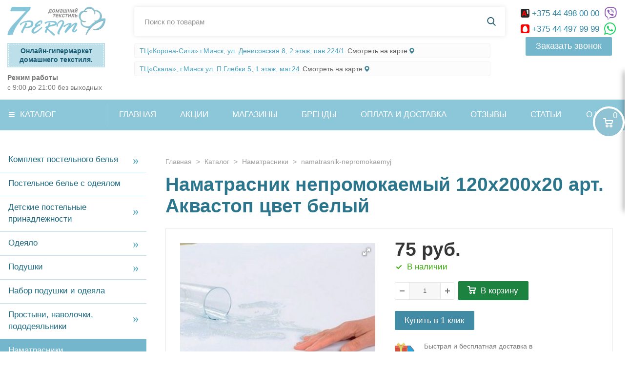

--- FILE ---
content_type: text/html; charset=UTF-8
request_url: https://7perin.by/namatrasniki/namatrasnik-nepromokaemyj-120h200h20-art.-akvastop-cvet-belyj
body_size: 24627
content:
<!DOCTYPE html>

<html lang="ru">
<head>

<meta charset="utf-8">
<meta http-equiv="X-UA-Compatible" content="IE=edge">
<meta name="viewport" content="width=device-width, initial-scale=1">
<meta name="google-site-verification" content="wSLWT2FkiGeeIYSbGMbzjZP5wfOBfZzmEV1tdfhtlVM" />
<meta name="robots" content="index, follow">

<base href="https://7perin.by/"/>
<title>!Наматрасник непромокаемый купить в Минске, !Купить наматрасник в Минске, </title>
<meta name="description" content="Наматрасник 120х200 влагостойкий непромокаемый арт. Аквастоп цвет белый покупай по низким ценам и с бесплатной доставкой по РБ в магазине 7perin.by">
<meta property="og:type" content="article" />
<meta property="og:url" content="https://7perin.by/namatrasniki/namatrasnik-nepromokaemyj-120h200h20-art.-akvastop-cvet-belyj" />
<meta property="og:title" content='!Наматрасник непромокаемый купить в Минске, !Купить наматрасник в Минске, ' />
<meta property="og:description" content='Наматрасник 120х200 влагостойкий непромокаемый арт. Аквастоп цвет белый покупай по низким ценам и с бесплатной доставкой по РБ в магазине 7perin.by' />
<meta property="og:image" content="https://7perin.by/assets/webgeeks/images/logo2.png" />

<link rel="alternate" media="only screen and (max-width: 640px)" href="https://7perin.by/namatrasniki/namatrasnik-nepromokaemyj-120h200h20-art.-akvastop-cvet-belyj" />

    <link rel="apple-touch-icon" sizes="57x57" href="assets/webgeeks/favicon/apple-icon-57x57.png">
    <link rel="apple-touch-icon" sizes="60x60" href="assets/webgeeks/favicon/apple-icon-60x60.png">
    <link rel="apple-touch-icon" sizes="72x72" href="assets/webgeeks/favicon/apple-icon-72x72.png">
    <link rel="apple-touch-icon" sizes="76x76" href="assets/webgeeks/favicon/apple-icon-76x76.png">
    <link rel="apple-touch-icon" sizes="114x114" href="assets/webgeeks/favicon/apple-icon-114x114.png">
    <link rel="apple-touch-icon" sizes="120x120" href="assets/webgeeks/favicon/apple-icon-120x120.png">
    <link rel="apple-touch-icon" sizes="144x144" href="assets/webgeeks/favicon/apple-icon-144x144.png">
    <link rel="apple-touch-icon" sizes="152x152" href="assets/webgeeks/favicon/apple-icon-152x152.png">
    <link rel="apple-touch-icon" sizes="180x180" href="assets/webgeeks/favicon/apple-icon-180x180.png">
    <link rel="icon" type="image/png" sizes="192x192"  href="assets/webgeeks/favicon/android-icon-192x192.png">
    <link rel="icon" type="image/png" sizes="32x32" href="assets/webgeeks/favicon/favicon-32x32.png">
    <link rel="icon" type="image/png" sizes="96x96" href="assets/webgeeks/favicon/favicon-96x96.png">
    <link rel="icon" type="image/png" sizes="16x16" href="assets/webgeeks/favicon/favicon-16x16.png">
    <link rel="manifest" href="assets/webgeeks/favicon/manifest.json">

<meta name="msapplication-TileColor" content="#ffffff">
<meta name="msapplication-TileImage" content="assets/webgeeks/favicon/ms-icon-144x144.png">
<meta name="theme-color" content="#ffffff">
<meta name="yandex-verification" content="3a573669ce047faa" />

    
    <!-- Google Tag Manager -->
    <script async="">(function(w,d,s,l,i){w[l]=w[l]||[];w[l].push({'gtm.start':
    new Date().getTime(),event:'gtm.js'});var f=d.getElementsByTagName(s)[0],
    j=d.createElement(s),dl=l!='dataLayer'?'&l='+l:'';j.async=true;j.src=
    'https://www.googletagmanager.com/gtm.js?id='+i+dl;f.parentNode.insertBefore(j,f);
    })(window,document,'script','dataLayer','GTM-M5677NL');</script>
    <!-- End Google Tag Manager -->
    <!-- Global site tag (gtag.js) - Google Analytics -->
    <script async src="https://www.googletagmanager.com/gtag/js?id=UA-160976208-1"></script>
    <!-- Yandex.Metrika counter -->
<script type="text/javascript">
    (function(m,e,t,r,i,k,a){
        m[i]=m[i]function(){(m[i].a=m[i].a[]).push(arguments)};
        m[i].l=1*new Date();
        for (var j = 0; j < document.scripts.length; j++) {if (document.scripts[j].src === r) { return; }}
        k=e.createElement(t),a=e.getElementsByTagName(t)[0],k.async=1,k.src=r,a.parentNode.insertBefore(k,a)
    })(window, document,'script','https://mc.yandex.ru/metrika/tag.js?id=105126059', 'ym');

    ym(105126059, 'init', {ssr:true, webvisor:true, clickmap:true, ecommerce:"dataLayer", accurateTrackBounce:true, trackLinks:true});
</script>
<noscript><div><img src="https://mc.yandex.ru/watch/105126059" style="position:absolute; left:-9999px;" alt="" /></div></noscript>
<!-- /Yandex.Metrika counter -->

    
    <!-- Загрузка CSS -->

                        <script type="text/javascript" src="/assets/components/minifyx/cache/scripts_e044f329c5.min.js"></script>        <link rel="stylesheet" href="/assets/components/minifyx/cache/styles_8a8a238e21.min.css" type="text/css" />
    <link rel="preload" href='https://fonts.googleapis.com/css?family=Ubuntu:400,500,700,400italic&subset=latin,cyrillic' rel='stylesheet' type='text/css'>
    
    <!-- <link href='assets/webgeeks/css/minicss.css' rel='stylesheet' type='text/css'> -->
    
    <script defer type="text/javascript">
    
        miniShop2Config = {"cssUrl":"\/assets\/components\/minishop2\/css\/web\/","jsUrl":"\/assets\/components\/minishop2\/js\/web\/","actionUrl":"\/assets\/components\/minishop2\/action.php","ctx":"web","close_all_message":"\u0437\u0430\u043a\u0440\u044b\u0442\u044c \u0432\u0441\u0435","price_format":[2,"."," "],"price_format_no_zeros":true,"weight_format":[3,"."," "],"weight_format_no_zeros":true};
    
    </script>

    <link rel="stylesheet" href="/assets/webdevep/newdesign/colors.css?v=0.17165500 1769077396">

    <link rel="preload" href="/assets/components/minishop2/js/web/default.js" as="script">
    <link rel="preload" href="lib/jquery.raty.js" as="script">
    <link href='assets/webgeeks/css/str.css' rel='stylesheet' type='text/css'>
    <script defer type="text/javascript" src="/assets/components/minishop2/js/web/default.js"></script>
    <script defer type="text/javascript" src="lib/jquery.raty.js"></script>
    
    <link rel="stylesheet" href="/assets/webdevep/custom.css?v=0.17177500 1769077396">
    <script src="/assets/webdevep/custom.js?v=0.17185500 1769077396"></script>

    

    <link rel="stylesheet" href="/assets/webdevep/newdesign/custom.css?v=0.17191000 1769077396">
    <link rel="stylesheet" href="/assets/webdevep/luto.css?v=0.17197900 1769077396">
    <script src="/assets/webdevep/newdesign/custom.js?v=0.17203100 1769077396"></script>



<!--[if lt IE 9]>
  <script src="https://oss.maxcdn.com/html5shiv/3.7.3/html5shiv.min.js"></script>
  <script src="https://oss.maxcdn.com/respond/1.4.2/respond.min.js"></script>
<![endif]-->


    <link href="assets/webgeeks/css/font-awesomemin.css" rel="stylesheet">

<script type="text/javascript">
easyCommConfig = {
	ctx: "web"
	,jsUrl: "/assets/components/easycomm/js/web/"
	,cssUrl: "/assets/components/easycomm/css/web/"
	,imgUrl: "/assets/components/easycomm/img/web/"
	,actionUrl: "/assets/components/easycomm/action.php"
};
					
</script>
</head>
<body id="main" data-template="7" class="q1">
    
    
    <!-- Yandex.Metrika counter -->
<script type="text/javascript">
    (function(m,e,t,r,i,k,a){
        m[i]=m[i]function(){(m[i].a=m[i].a[]).push(arguments)};
        m[i].l=1*new Date();
        for (var j = 0; j < document.scripts.length; j++) {if (document.scripts[j].src === r) { return; }}
        k=e.createElement(t),a=e.getElementsByTagName(t)[0],k.async=1,k.src=r,a.parentNode.insertBefore(k,a)
    })(window, document,'script','https://mc.yandex.ru/metrika/tag.js?id=105126059', 'ym');

    ym(105126059, 'init', {ssr:true, webvisor:true, clickmap:true, ecommerce:"dataLayer", accurateTrackBounce:true, trackLinks:true});
</script>
<noscript><div><img src="https://mc.yandex.ru/watch/105126059" style="position:absolute; left:-9999px;" alt="" /></div></noscript>
<!-- /Yandex.Metrika counter -->
    <!-- Google Tag Manager (noscript) 
    <noscript><iframe src="https://www.googletagmanager.com/ns.html?id=GTM-M5677NL"
    height="0" width="0" style="display:none;visibility:hidden"></iframe></noscript>
     End Google Tag Manager (noscript) -->

    <script async type="text/javascript">
        
        var arOptimusOptions = ({
            "SITE_DIR": "/",
            "SITE_ID": "s1",
            "FORM": ({
                "ASK_FORM_ID": "ASK",
                "SERVICES_FORM_ID": "SERVICES",
                "FEEDBACK_FORM_ID": "FEEDBACK",
                "CALLBACK_FORM_ID": "CALLBACK",
                "RESUME_FORM_ID": "RESUME",
                "TOORDER_FORM_ID": "TOORDER"
            }),
            "PAGES": ({
                "FRONT_PAGE": "1",
                "BASKET_PAGE": "",
                "ORDER_PAGE": "",
                "PERSONAL_PAGE": "",
                "CATALOG_PAGE": ""
            }),
            "PRICES": ({
                "MIN_PRICE": "1000",
            }),
            "THEME": ({
                "THEME_SWITCHER": "y",
                "COLOR_THEME": "red",
                "CUSTOM_COLOR_THEME": "006dca",
                "LOGO_IMAGE": "",
                "FAVICON_IMAGE": "/include/favicon.ico?1479295164",
                "APPLE_TOUCH_ICON_IMAGE": "/include/apple-touch-icon.png",
                "BANNER_WIDTH": "",
                "BANNER_ANIMATIONTYPE": "SLIDE_HORIZONTAL",
                "BANNER_SLIDESSHOWSPEED": "7000",
                "BANNER_ANIMATIONSPEED": "600",
                "HEAD": ({
                    "VALUE": "",
                    "MENU": "",
                    "MENU_COLOR": "",
                    "HEAD_COLOR": "",
                }),
                "BASKET": "fly",
                "STORES": "",
                "STORES_SOURCE": "iblock",
                "TYPE_SKU": "type_1",
                "TYPE_VIEW_FILTER": "vertical",
                "SHOW_BASKET_ONADDTOCART": "Y",
                "SHOW_BASKET_PRINT": "Y",
                "SHOW_ONECLICKBUY_ON_BASKET_PAGE": "Y",
                "PHONE_MASK": "+7 (999) 999-99-99",
                "VALIDATE_PHONE_MASK": "^[+][7] [(][0-9]{3}[)] [0-9]{3}[-][0-9]{2}[-][0-9]{2}$",
                "SCROLLTOTOP_TYPE": "ROUND_COLOR",
                "SCROLLTOTOP_POSITION": "PADDING",
                "MENU_POSITION": "line",
                "SHOW_LICENCE": "Y",
                "LICENCE_CHECKED": "N",
                "DETAIL_PICTURE_MODE": "POPUP",
                "SHOW_TOTAL_SUMM": "Y",
            }),
            "COUNTERS": ({
                "YANDEX_COUNTER": "0",
                "YANDEX_ECOMERCE": "N",
                "USE_YA_COUNTER": "N",
                "YA_COUNTER_ID": "",
                "USE_FORMS_GOALS": "SINGLE",
                "USE_BASKET_GOALS": "Y",
                "USE_1CLICK_GOALS": "Y",
                "USE_FASTORDER_GOALS": "Y",
                "USE_FULLORDER_GOALS": "Y",
                "USE_DEBUG_GOALS": "N",
                "GOOGLE_COUNTER": "0",
                "GOOGLE_ECOMERCE": "N",
                "TYPE": {
                    "ONE_CLICK": "Покупка в 1 клик",
                    "QUICK_ORDER": "Быстрый заказ",
                },
                "GOOGLE_EVENTS": {
                    "ADD2BASKET": "addToCart",
                    "REMOVE_BASKET": "removeFromCart",
                    "CHECKOUT_ORDER": "checkout",
                }
            }),
            "JS_ITEM_CLICK": ({
                "precision": 6,
                "precisionFactor": Math.pow(10, 6)
            })
        });

        $(document).ready(function() {
            $("head").append("<link rel='stylesheet' type='text/css' href='assets/webgeeks/css/core.css' />");
            $("head").append("<link rel='stylesheet' type='text/css' href='assets/webgeeks/css/core-popup.css' />");
            $("head").append("<link rel='stylesheet' type='text/css' href='assets/webgeeks/css/jqueryfancybox.css' />");
            $("head").append("<link rel='stylesheet' type='text/css' href='assets/webgeeks/css/ajax.css' />");
            $("head").append("<link rel='stylesheet' type='text/css' href='assets/webgeeks/css/style.css' />");
            $("head").append("<link rel='stylesheet' type='text/css' href='/lib/jquery.raty.css' />");
            
            $('input[name="phone"]').inputmask("+37599 999 99 99");
            
            jqmEd('feedback', arOptimusOptions['FORM']['FEEDBACK_FORM_ID']);
            jqmEd('ask', arOptimusOptions['FORM']['ASK_FORM_ID'], '.ask_btn');
            jqmEd('services', arOptimusOptions['FORM']['SERVICES_FORM_ID'], '.services_btn', '', '.services_btn');
            jqmEd('buyoneclick', arOptimusOptions['FORM']['BUYONECLICK_FORM_ID'], '.buyoneclick_btn');
            if ($('.resume_send').length) {
                $('.resume_send').live('click', function(e) {
                    $("body").append("<span class='resume_send_wr' style='display:none;'></span>");
                    jqmEd('resume', arOptimusOptions['FORM']['RESUME_FORM_ID'], '.resume_send_wr', '', this);
                    $("body .resume_send_wr").click();
                    $("body .resume_send_wr").remove();
                })
            }
            jqmEd('callback', arOptimusOptions['FORM']['CALLBACK_FORM_ID'], '.callback_btn');

        });
    </script>
    

    <div class="wrapper front_page basket_fly colored banner_auto">
        <div class="header_wrap ">
            
            <header id="header">
                

<div class="s-header">
<div class="wrapper_inner">
 
      

<!--
    <div class="center-block">
        <p style="text-align:center">
            <a href="">
                <img class="center-block img-responsive" src="/skidka-50-1.jpg" alt="Скидка на детское постельное белье" title="Постельное бельё для детей">
            </a>
        </p>
    </div>
-->
    <div class="row row-site-header">
        <div class="col-header-logo col">
            <a href="/"><img src="assets/webgeeks/images/logo2.png" alt="7perin.by" title="7perin.by" width="202" />
            </a>
            <div class="w-header-logo-description">
                <div class="frame">
                Онлайн-гипермаркет домашнего текстиля.
                </div>
            </div>
            <div class="w-header-worktime-description desktop">
                <div class="title">Режим работы</div>
                <div class="more">с 9:00 до 21:00 без выходных</div>
            </div>
        </div> 
        <div class="col-header-mobile-btns col">
            <div class="row row-header-top-controll-btns justify-content-end">
                <div class="col-auto col">
                    <a class="header-top-controll-btn__link _js-b-mobile-search-btn">
                        <svg width="26px" height="26px" version="1.1" xmlns="http://www.w3.org/2000/svg" xmlns:xlink="http://www.w3.org/1999/xlink" x="0px" y="0px"
	 viewBox="0 0 512.005 512.005" style="enable-background:new 0 0 512.005 512.005;" xml:space="preserve">
		<path d="M505.749,475.587l-145.6-145.6c28.203-34.837,45.184-79.104,45.184-127.317c0-111.744-90.923-202.667-202.667-202.667
			S0,90.925,0,202.669s90.923,202.667,202.667,202.667c48.213,0,92.48-16.981,127.317-45.184l145.6,145.6
			c4.16,4.16,9.621,6.251,15.083,6.251s10.923-2.091,15.083-6.251C514.091,497.411,514.091,483.928,505.749,475.587z
			 M202.667,362.669c-88.235,0-160-71.765-160-160s71.765-160,160-160s160,71.765,160,160S290.901,362.669,202.667,362.669z" fill="#235b6e"/>
</svg>

                    </a>
                </div>
                <div class="col-auto col">
                    <a class="header-top-controll-btn__link _js-b-mobile-contacts-btn">
		                <svg xmlns="http://www.w3.org/2000/svg" xmlns:xlink="http://www.w3.org/1999/xlink" version="1.1" x="0px" y="0px" viewBox="0 0 405.333 405.333" style="enable-background:new 0 0 405.333 405.333;" xml:space="preserve" width="30px" height="30px">
		<path d="M373.333,266.88c-25.003,0-49.493-3.904-72.725-11.584c-11.328-3.904-24.171-0.896-31.637,6.699l-46.016,34.752    c-52.779-28.16-86.571-61.931-114.389-114.368l33.813-44.928c8.512-8.533,11.563-20.971,7.915-32.64    C142.592,81.472,138.667,56.96,138.667,32c0-17.643-14.357-32-32-32H32C14.357,0,0,14.357,0,32    c0,205.845,167.488,373.333,373.333,373.333c17.643,0,32-14.357,32-32V298.88C405.333,281.237,390.976,266.88,373.333,266.88z     M384,373.333c0,5.888-4.8,10.667-10.667,10.667c-194.091,0-352-157.909-352-352c0-5.888,4.8-10.667,10.667-10.667h74.667    c5.867,0,10.667,4.779,10.667,10.667c0,27.243,4.267,53.995,12.629,79.36c1.237,3.989,0.235,8.107-3.669,12.16l-38.827,51.413    c-2.453,3.264-2.837,7.637-0.981,11.264c31.637,62.144,70.059,100.587,132.651,132.651c3.605,1.877,8.021,1.493,11.285-0.981    l52.523-39.808c2.859-2.816,7.061-3.797,10.859-2.539c25.515,8.427,52.267,12.693,79.531,12.693    c5.867,0,10.667,4.779,10.667,10.667V373.333z" data-original="#000000" data-old_color="#000000" fill="#235b6e"/></svg>
                    </a>
                </div>
            </div>
        </div>
        <div class="col-header-center col">
            <div class="w-header-mobile-dropper-frame w-search">
                <div class="frame">
                    <div id="title-search" class="stitle_form">
                        <form action="/search" method="get">
                            <div class="form-control1 bg">
                                <input id="title-searchs-input" class="text small_block" type="text" name="query" value="" placeholder="Поиск по товарам" />
                                <label class="block label-btn">
                                    <input name="s" type="submit" value="Поиск" class="hidden" />
                                    <div class="search-btn">
                                        <svg version="1.1" width="18px" height="18px" xmlns="http://www.w3.org/2000/svg" xmlns:xlink="http://www.w3.org/1999/xlink" x="0px" y="0px"
                                        viewBox="0 0 56.966 56.966" style="enable-background:new 0 0 56.966 56.966;" xml:space="preserve"><path d="M55.146,51.887L41.588,37.786c3.486-4.144,5.396-9.358,5.396-14.786c0-12.682-10.318-23-23-23s-23,10.318-23,23
                                        s10.318,23,23,23c4.761,0,9.298-1.436,13.177-4.162l13.661,14.208c0.571,0.593,1.339,0.92,2.162,0.92
                                        c0.779,0,1.518-0.297,2.079-0.837C56.255,54.982,56.293,53.08,55.146,51.887z M23.984,6c9.374,0,17,7.626,17,17s-7.626,17-17,17
                                        s-17-7.626-17-17S14.61,6,23.984,6z"/></svg></div>
                                </label>
                            </div>
                        </form>
                    </div>
                    <div class="w-header-address-list desktop">
                        <div class="w-adress-item">
                            
                            <span>ТЦ«Корона-Сити» г.Минск, ул. Денисовская 8, 2 этаж, пав.224/1</span> 
                            <a class="header-adress__link" target="_blank" href="https://www.google.com/maps/place/7+%D0%9F%D0%B5%D1%80%D0%B8%D0%BD+-+%D0%9C%D0%B0%D0%B3%D0%B0%D0%B7%D0%B8%D0%BD+%D0%B4%D0%BE%D0%BC%D0%B0%D1%88%D0%BD%D0%B5%D0%B3%D0%BE+%D1%82%D0%B5%D0%BA%D1%81%D1%82%D0%B8%D0%BB%D1%8F/@53.8714238,27.5709607,17z/data=!3m1!4b1!4m5!3m4!1s0x0:0x2f19e7be2e9eabb9!8m2!3d53.8714238!4d27.5731494?hl=ru">
                                                                    <div class="w-header-adress-map-btn">
                                        <div class="text">Смотреть на карте</div>
                                        <div class="icon">
                                            <svg version="1.1" xmlns="http://www.w3.org/2000/svg" xmlns:xlink="http://www.w3.org/1999/xlink" x="0px" y="0px"
                                            viewBox="0 0 33.468 33.468" style="enable-background:new 0 0 33.468 33.468;"
                                            xml:space="preserve">
                                            <path d="M16.734,0C9.375,0,3.408,5.966,3.408,13.325c0,11.076,13.326,20.143,13.326,20.143S30.06,23.734,30.06,13.324
                                            C30.06,5.965,24.093,0,16.734,0z M16.734,19.676c-3.51,0-6.354-2.844-6.354-6.352c0-3.508,2.844-6.352,6.354-6.352
                                            c3.508-0.001,6.352,2.845,6.352,6.353C23.085,16.833,20.242,19.676,16.734,19.676z"/>
                                            </svg>
                                        </div>
                                    </div>
                                                            </a>
                        </div>
                     
                        <div class="w-adress-item">
                            
                            <span>ТЦ«Скала», г.Минск ул. П.Глебки 5, 1 этаж, маг.24</span>
                            <a class="header-adress__link" target="_blank" href="https://www.google.com/maps/place/%D0%A1%D0%BA%D0%B0%D0%BB%D0%B0/@53.9087851,27.4675353,17z/data=!4m5!3m4!1s0x46dbc533953db84b:0x23a4bc580ca1702a!8m2!3d53.908782!4d27.469724?hl=ru">
                                                                    <div class="w-header-adress-map-btn">
                                        <div class="text">Смотреть на карте</div>
                                        <div class="icon">
                                            <svg version="1.1" xmlns="http://www.w3.org/2000/svg" xmlns:xlink="http://www.w3.org/1999/xlink" x="0px" y="0px"
                                            viewBox="0 0 33.468 33.468" style="enable-background:new 0 0 33.468 33.468;"
                                            xml:space="preserve">
                                            <path d="M16.734,0C9.375,0,3.408,5.966,3.408,13.325c0,11.076,13.326,20.143,13.326,20.143S30.06,23.734,30.06,13.324
                                            C30.06,5.965,24.093,0,16.734,0z M16.734,19.676c-3.51,0-6.354-2.844-6.354-6.352c0-3.508,2.844-6.352,6.354-6.352
                                            c3.508-0.001,6.352,2.845,6.352,6.353C23.085,16.833,20.242,19.676,16.734,19.676z"/>
                                            </svg>
                                        </div>
                                    </div>
                                                            </a>
                        </div>
                    </div>
                </div>
            </div>
        </div>
        <div class="col-header-contacts col">
            <div class="w-header-mobile-dropper-frame w-contacts">
                <div class="frame">
                    <div class="middle_phone">
                        <div class="w-header-worktime-description mobile">
                            <div class="title">Режим работы</div>
                            <div class="more">с 9:00 до 21:00 без выходных</div>
                        </div>
                        <div class="w-header-address-list mobile">
                            <div class="w-adress-item">
                                <strong>Адрес магазина 1: </strong>
                                <span>ТЦ«Корона-Сити» г.Минск, ул. Денисовская 8, 2 этаж, пав.224/1</span> 
                                <a class="header-adress__link" target="_blank" href="https://www.google.com/maps/place/7+%D0%9F%D0%B5%D1%80%D0%B8%D0%BD+-+%D0%9C%D0%B0%D0%B3%D0%B0%D0%B7%D0%B8%D0%BD+%D0%B4%D0%BE%D0%BC%D0%B0%D1%88%D0%BD%D0%B5%D0%B3%D0%BE+%D1%82%D0%B5%D0%BA%D1%81%D1%82%D0%B8%D0%BB%D1%8F/@53.8714238,27.5709607,17z/data=!3m1!4b1!4m5!3m4!1s0x0:0x2f19e7be2e9eabb9!8m2!3d53.8714238!4d27.5731494?hl=ru">
                                                                            <div class="w-header-adress-map-btn">
                                            <div class="text">Смотреть на карте</div>
                                            <div class="icon">
                                                <svg version="1.1" xmlns="http://www.w3.org/2000/svg" xmlns:xlink="http://www.w3.org/1999/xlink" x="0px" y="0px"
                                                viewBox="0 0 33.468 33.468" style="enable-background:new 0 0 33.468 33.468;"
                                                xml:space="preserve">
                                                <path d="M16.734,0C9.375,0,3.408,5.966,3.408,13.325c0,11.076,13.326,20.143,13.326,20.143S30.06,23.734,30.06,13.324
                                                C30.06,5.965,24.093,0,16.734,0z M16.734,19.676c-3.51,0-6.354-2.844-6.354-6.352c0-3.508,2.844-6.352,6.354-6.352
                                                c3.508-0.001,6.352,2.845,6.352,6.353C23.085,16.833,20.242,19.676,16.734,19.676z"/>
                                                </svg>
                                            </div>
                                        </div>
                                                                    </a>
                            </div>
                          
                            <div class="w-adress-item">
                                <strong>Адрес магазина 3: </strong>
                                <span>ТЦ«Скала», г.Минск ул. П.Глебки 5, 1 этаж, маг.24</span>
                                <a class="header-adress__link" target="_blank" href="https://www.google.com/maps/place/%D0%A1%D0%BA%D0%B0%D0%BB%D0%B0/@53.9087851,27.4675353,17z/data=!4m5!3m4!1s0x46dbc533953db84b:0x23a4bc580ca1702a!8m2!3d53.908782!4d27.469724?hl=ru">
                                                                            <div class="w-header-adress-map-btn">
                                            <div class="text">Смотреть на карте</div>
                                            <div class="icon">
                                                <svg version="1.1" xmlns="http://www.w3.org/2000/svg" xmlns:xlink="http://www.w3.org/1999/xlink" x="0px" y="0px"
                                                viewBox="0 0 33.468 33.468" style="enable-background:new 0 0 33.468 33.468;"
                                                xml:space="preserve">
                                                <path d="M16.734,0C9.375,0,3.408,5.966,3.408,13.325c0,11.076,13.326,20.143,13.326,20.143S30.06,23.734,30.06,13.324
                                                C30.06,5.965,24.093,0,16.734,0z M16.734,19.676c-3.51,0-6.354-2.844-6.354-6.352c0-3.508,2.844-6.352,6.354-6.352
                                                c3.508-0.001,6.352,2.845,6.352,6.353C23.085,16.833,20.242,19.676,16.734,19.676z"/>
                                                </svg>
                                            </div>
                                        </div>
                                                                    </a>
                            </div>
                        </div>
                        <div class="phones">
                            <span class="phone_wrap">
                            	<span class="phone">
                					<!-- <span class="icons fa fa-phone"></span> -->
                                    <span class="phone_text">
                						<nobr>
                						    <a href="tel:+375444980000">
                						        <img src="assets/images/operator-a1-icon.svg">
                						        +375 44 498 00 00                						    </a>
                						    <a href="viber://chat?number=+375444980000" class="messenger-fa-icon" target="" rel="nofollow" title="Viber"><i class="fa fa-viber" style="color:#8f5db7;"></i></a>
                						</nobr>
                					</span>
                				    <span class="phone_text">
                						<nobr>
                						    <a href="tel:+375444979999">
                						        <img src="assets/images/operator-mts-icon.svg">
                						        +375 44 497 99 99                						    </a>
                						    <a href="whatsapp://send?phone=+375444979999" class="messenger-fa-icon" target="" rel="nofollow" title="Whatsapp"><i class="fa fa-whatsapp" style="color:#25D366;"></i></a>
                						</nobr>
                					</span>
                                </span>
                            </span>
                            <div class="callback_btn_wrapper">
                                <div class="callback_btn">
                                	<a class="button"><span>Заказать звонок</span></a>
                                </div>
                    			<div class="hidden">
<form action="" method="post" class="ajax_form af_example">

    <div class="form-group">
        <label class="control-label" for="af_name">Имя</label>
        <div class="controls">
            <input type="text" id="af_name" name="name" value="" placeholder="" class="form-control"/>
            <span class="error_name"></span>
        </div>
    </div>

    <div class="form-group">
        <label class="control-label" for="af_email">E-mail</label>
        <div class="controls">
            <input type="email" id="af_email" name="email" value="" placeholder="" class="form-control"/>
            <span class="error_email"></span>
        </div>
    </div>

    <div class="form-group">
        <label class="control-label" for="af_message">Сообщение</label>
        <div class="controls">
            <textarea id="af_message" name="message" class="form-control" rows="5"></textarea>
            <span class="error_message"></span>
        </div>
    </div>

    <div class="form-group">
        <div class="controls">
            <button type="reset" class="btn btn-default">Очистить</button>
            <button type="submit" class="btn btn-primary">Отправить</button>
        </div>
    </div>

    
    

	<input type="hidden" name="af_action" value="574ba208db7d9960cafb9986b28f5649" />
</form></div>                            </div>
                        </div>
                    </div>
                </div>
            </div>
        </div>
    </div>
        <div class="basket_wrapp">
                        <div class="header-cart fly" id="basket_line">
                <div class="basket_fly">
                    
                </div>
                <script type="text/javascript">
                    
                    arBasketAsproCounters = {
                        'READY': {
                            'COUNT': '0',
                            'TITLE': '',
                            'HREF': '/basket/'
                        },
                        'DELAY': {
                            'COUNT': '0',
                            'TITLE': '',
                            'HREF': '/basket/'
                        },
                        'COMPARE': {
                            'COUNT': '0',
                            'TITLE': 'Сравнение товаров',
                            'HREF': '/catalog/compare.php'
                        },
                        'PERSONAL': {
                            'ID': '0',
                            'SRC': '',
                            'TITLE': 'Вход\\регистрация',
                            'HREF': '/auth/'
                        },
                        'DEFAULT': true
                    };
                    SetActualBasketFlyCounters();
            
                    $(document).on('click', "#basket_line .basket_fly .opener > div.clicked, #basket_line .basket_fly .basket_close span.close, #basket_line .basket_fly .cart_empty .close", function() {
                        function onOpenFlyBasket(_this) {
                            $("#basket_line .basket_fly .tabs li").removeClass("cur");
                            $("#basket_line .basket_fly .tabs_content li").removeClass("cur");
                            $("#basket_line .basket_fly .remove_all_basket").removeClass("cur");
                            if (!$(_this).is(".wish_count.empty")) {
                                $("#basket_line .basket_fly .tabs_content li[item-section=" + $(_this).data("type") + "]").addClass("cur");
                                $("#basket_line .basket_fly .tabs li:eq(" + $(_this).index() + ")").addClass("cur");
                                $("#basket_line .basket_fly .remove_all_basket." + $(_this).data("type")).addClass("cur");
                            } else {
                                $("#basket_line .basket_fly .tabs li").first().addClass("cur").siblings().removeClass("cur");
                                $("#basket_line .basket_fly .tabs_content li").first().addClass("cur").siblings().removeClass("cur");
                                $("#basket_line .basket_fly .remove_all_basket").first().addClass("cur");
                            }
                            $("#basket_line .basket_fly .opener > div.clicked").removeClass('small');
                        }
            
                        if (window.matchMedia('(min-width: 769px)').matches) {
                            var _this = this;
                            if (parseInt($("#basket_line .basket_fly").css("right")) < 0) {
                                $("#basket_line .basket_fly").stop().animate({
                                    "right": "0"
                                }, 333, function() {
                                    if ($(_this).closest('.basket_fly.loaded').length) {
                                        //onOpenFlyBasket(_this);
                                    } else {
                                        $.ajax({
                                            url: arOptimusOptions['SITE_DIR'] + 'minicart',
                                            type: 'post',
                                            success: function(html) {
                                                $('#basket_line .basket_fly').addClass('loaded').html(html);
                                                //onOpenFlyBasket(_this);
                                            }
                                        });
                                    }
                                });
                            } else if ($(this).is(".wish_count:not(.empty)") && !$("#basket_line .basket_fly .basket_sort ul.tabs li.cur").is("[item-section=DelDelCanBuy]")) {
                                $("#basket_line .basket_fly .tabs li").removeClass("cur");
                                $("#basket_line .basket_fly .tabs_content li").removeClass("cur");
                                $("#basket_line .basket_fly .remove_all_basket").removeClass("cur");
                                $("#basket_line .basket_fly .tabs_content li[item-section=" + $(this).data("type") + "]").addClass("cur");
                                $("#basket_line  .basket_fly .tabs li:eq(" + $(this).index() + ")").first().addClass("cur");
                                $("#basket_line .basket_fly .remove_all_basket." + $(this).data("type")).first().addClass("cur");
                            } else if ($(this).is(".basket_count") && $("#basket_line .basket_fly .basket_sort ul.tabs li.cur").length && !$("#basket_line .basket_fly .basket_sort ul.tabs li.cur").is("[item-section=AnDelCanBuy]")) {
                                $("#basket_line .basket_fly .tabs li").removeClass("cur");
                                $("#basket_line .basket_fly .tabs_content li").removeClass("cur");
                                $("#basket_line .basket_fly .remove_all_basket").removeClass("cur");
                                $("#basket_line  .basket_fly .tabs_content li:eq(" + $(this).index() + ")").addClass("cur");
                                $("#basket_line  .basket_fly .tabs li:eq(" + $(this).index() + ")").first().addClass("cur");
                                $("#basket_line .basket_fly .remove_all_basket." + $(this).data("type")).first().addClass("cur");
                            } else {
                                $("#basket_line .basket_fly").stop().animate({
                                    "right": -$("#basket_line .basket_fly").outerWidth()
                                }, 150);
                                $("#basket_line .basket_fly .opener > div.clicked").addClass('small');
                            }
                        }
                    });
                    
                </script>
            </div>
                    </div>
</div>
</div>                
                <div class="catalog_menu menu_colored">
    <div class="wrapper_inner">
        <div class="wrapper_middle_menu wrap_menu">
            <ul class="menu adaptive">
                <li class="menu_opener">
                    <div class="text">Меню</div>
                </li>
            </ul>
            <div class="catalog_menu_ext">
                <ul class="menu top menu_top_block catalogfirst">
                    <li class="catalog icons_fa has-child ">
                        <a class="parent" href="katalog/">Каталог</a>
                        
                        <ul class="dropdown"><li  class="full m_line first has-child"><a class="icons_fa parent" href="postelnoe-bele">Комплект постельного белья </a><ul class="dropdown"><li class="menu_item">
                                        <span class="image"><a href="postelnoe-bele/polutorospalnoe"><img src="/assets/cache_image/26-10-2017/2a3y8l-19060-kpb-od-46_50x50_e9d.jpg" alt="Постельное полуторное белье" /></a></span>
                                        <a class="section" href="postelnoe-bele/polutorospalnoe"><span>Постельное полуторное белье</span></a><div class="clearfix"></div>
                                    </li><li class="menu_item">
                                        <span class="image"><a href="postelnoe-bele/dvuhspalnoe"><img src="/assets/cache_image/26-10-2017/6yt0vx-gkk-446-enl_50x50_e9d.jpg" alt="Двуспальное постельное белье " /></a></span>
                                        <a class="section" href="postelnoe-bele/dvuhspalnoe"><span>Двуспальное постельное белье </span></a><div class="clearfix"></div>
                                    </li><li class="menu_item">
                                        <span class="image"><a href="postelnoe-bele/evro"><img src="/assets/cache_image/26-10-2017/dgi67q-17954-kpb-220-131_50x50_e9d.jpg" alt="Постельное белье евро " /></a></span>
                                        <a class="section" href="postelnoe-bele/evro"><span>Постельное белье евро </span></a><div class="clearfix"></div>
                                    </li><li class="menu_item">
                                        <span class="image"><a href="postelnoe-bele/semeinoe"><img src="/assets/cache_image/27-10-2017/m8vh4t-gkk-424-enl_50x50_e9d.jpg" alt="Семейное постельное белье " /></a></span>
                                        <a class="section" href="postelnoe-bele/semeinoe"><span>Семейное постельное белье </span></a><div class="clearfix"></div>
                                    </li></ul></li><li  class="full m_line"><a class="icons_fa" href="katalog/postelnoe-bele-s-odeyalom/">Постельное белье с одеялом </a></li><li  class="full m_line has-child"><a class="icons_fa parent" href="katalog/detskie-postelnye-prinadlezhnosti/">Детские постельные принадлежности</a><ul class="dropdown"><li class="menu_item">
                                        <span class="image"><a href="detskie-pledy"><img src="/assets/cache_image/20-09-2017/___________________________50x50_e9d.jpg" alt="Детские пледы " /></a></span>
                                        <a class="section" href="detskie-pledy"><span>Детские пледы </span></a><div class="clearfix"></div>
                                    </li><li class="menu_item">
                                        <span class="image"><a href="detskie-postelnye-prinadlezhnosti/postelnoe-bele-dlya-novorozhdennyh/"><img src="/assets/cache_image/07-12-2018/xq3e0c-shop838-4_50x50_e9d.jpg" alt="Постельное белье для новорожденных " /></a></span>
                                        <a class="section" href="detskie-postelnye-prinadlezhnosti/postelnoe-bele-dlya-novorozhdennyh/"><span>Постельное белье для новорожденных </span></a><div class="clearfix"></div>
                                    </li><li class="menu_item">
                                        <span class="image"><a href="polotentsa/detskie"><img src="/assets/cache_image/20-09-2017/16-02-2015_10-21-38_50x50_d7b.png" alt="Детские полотенца " /></a></span>
                                        <a class="section" href="polotentsa/detskie"><span>Детские полотенца </span></a><div class="clearfix"></div>
                                    </li><li class="menu_item">
                                        <span class="image"><a href="postelnoe-bele/detskoe"><img src="/assets/cache_image/27-10-2017/stzhak-tk-288-enl350x350_50x50_e9d.jpg" alt="Детское постельное белье" /></a></span>
                                        <a class="section" href="postelnoe-bele/detskoe"><span>Детское постельное белье</span></a><div class="clearfix"></div>
                                    </li><li class="menu_item">
                                        <span class="image"><a href="katalog/detskie-postelnye-prinadlezhnosti/detskie-odeyala/"><img src="/assets/cache_image/14-03-2018/vunol3-a-1c-img-00005278_50x50_e9d.jpg" alt="Детские одеяла " /></a></span>
                                        <a class="section" href="katalog/detskie-postelnye-prinadlezhnosti/detskie-odeyala/"><span>Детские одеяла </span></a><div class="clearfix"></div>
                                    </li><li class="menu_item">
                                        <span class="image"><a href="katalog/detskie-postelnye-prinadlezhnosti/detskie-podushki/"><img src="/assets/cache_image/14-03-2018/p3q70j-3012-0-1024_50x50_e9d.jpg" alt="Детские подушки " /></a></span>
                                        <a class="section" href="katalog/detskie-postelnye-prinadlezhnosti/detskie-podushki/"><span>Детские подушки </span></a><div class="clearfix"></div>
                                    </li><li class="menu_item">
                                        <span class="image"><a href="katalog/detskie-postelnye-prinadlezhnosti/detskie-namatrasniki/"><img src="/assets/cache_image/08-04-2018/ideukj-5a5c954ca6fdb0-0x0-3bd_50x50_f43.jpeg" alt="Детские наматрасники " /></a></span>
                                        <a class="section" href="katalog/detskie-postelnye-prinadlezhnosti/detskie-namatrasniki/"><span>Детские наматрасники </span></a><div class="clearfix"></div>
                                    </li></ul></li><li  class="full m_line has-child"><a class="icons_fa parent" href="odeyala">Одеяло </a><ul class="dropdown"><li class="menu_item">
                                        <span class="image"><a href="odeyala/bambukovie"><img src="/assets/cache_image/20-09-2017/______________________50x50_e9d.jpg" alt="Одеяло бамбуковое " /></a></span>
                                        <a class="section" href="odeyala/bambukovie"><span>Одеяло бамбуковое </span></a><div class="clearfix"></div>
                                    </li><li class="menu_item">
                                        <span class="image"><a href="odeyala/evkaliptovie"><img src="/assets/cache_image/20-09-2017/01_aaei-e3_50x50_e9d.jpg" alt="Одеяло эвкалиптовое " /></a></span>
                                        <a class="section" href="odeyala/evkaliptovie"><span>Одеяло эвкалиптовое </span></a><div class="clearfix"></div>
                                    </li><li class="menu_item">
                                        <span class="image"><a href="odeyala/verblyuzhya-sherst"><img src="/assets/cache_image/20-09-2017/14_50x50_e9d.jpg" alt="Одеяло из верблюжьей шерсти " /></a></span>
                                        <a class="section" href="odeyala/verblyuzhya-sherst"><span>Одеяло из верблюжьей шерсти </span></a><div class="clearfix"></div>
                                    </li><li class="menu_item">
                                        <span class="image"><a href="odeyala/ovechya-sherst"><img src="/assets/cache_image/20-09-2017/13_ionq-vf_50x50_e9d.jpg" alt="Одеяло из овечьей шерсти " /></a></span>
                                        <a class="section" href="odeyala/ovechya-sherst"><span>Одеяло из овечьей шерсти </span></a><div class="clearfix"></div>
                                    </li><li class="menu_item">
                                        <span class="image"><a href="odeyala/lebyazhij-pukh"><img src="/assets/cache_image/27-10-2017/oxmwdk-2438537_50x50_e9d.jpg" alt="Одеяло из искусственного лебяжьего пуха " /></a></span>
                                        <a class="section" href="odeyala/lebyazhij-pukh"><span>Одеяло из искусственного лебяжьего пуха </span></a><div class="clearfix"></div>
                                    </li><li class="menu_item">
                                        <span class="image"><a href="odeyala/xlopkovye"><img src="/assets/cache_image/20-09-2017/___________________50x50_e9d.jpg" alt="Одеяло из хлопка " /></a></span>
                                        <a class="section" href="odeyala/xlopkovye"><span>Одеяло из хлопка </span></a><div class="clearfix"></div>
                                    </li><li class="menu_item">
                                        <span class="image"><a href="odeyala/morskie-vodorosli"><img src="/assets/cache_image/20-09-2017/01_qapl-da_50x50_e9d.jpg" alt="Одеяло с морскими водорослями " /></a></span>
                                        <a class="section" href="odeyala/morskie-vodorosli"><span>Одеяло с морскими водорослями </span></a><div class="clearfix"></div>
                                    </li><li class="menu_item">
                                        <span class="image"><a href="odeyala/shelk"><img src="/assets/cache_image/20-09-2017/__________________________1_50x50_e9d.jpg" alt="Одеяло из шелка " /></a></span>
                                        <a class="section" href="odeyala/shelk"><span>Одеяло из шелка </span></a><div class="clearfix"></div>
                                    </li><li class="menu_item">
                                        <span class="image"><a href="odeyala/odeyalo-antistress/"><img src="/assets/cache_image/14-03-2018/0ato4f-mak-odeyalo-antistress_50x50_d7b.png" alt="Одеяла антистресс" /></a></span>
                                        <a class="section" href="odeyala/odeyalo-antistress/"><span>Одеяла антистресс</span></a><div class="clearfix"></div>
                                    </li><li class="menu_item">
                                        <span class="image"><a href="odeyala/lnyanoe-odeyalo/"><img src="/assets/cache_image/27-06-2021/8u1745-17930750_50x50_e9d.jpg" alt="Льняное одеяло " /></a></span>
                                        <a class="section" href="odeyala/lnyanoe-odeyalo/"><span>Льняное одеяло </span></a><div class="clearfix"></div>
                                    </li><li class="menu_item">
                                        <span class="image"><a href="odeyala/odeyala-elitnye/"><img src="/assets/cache_image/28-03-2018/k287u0-3671-luna-de-miel-down-collection-podushki_50x50_e9d.jpg" alt="Пуховые одеяла" /></a></span>
                                        <a class="section" href="odeyala/odeyala-elitnye/"><span>Пуховые одеяла</span></a><div class="clearfix"></div>
                                    </li><li class="menu_item">
                                        <span class="image"><a href="odeyala/odeyalo-hollofajber/"><img src="/assets/cache_image/07-05-2021/khrycz-460522009-w640-h640-odeyalo-hollofajber-oblegchennoe_50x50_e9d.jpg" alt="Одеяла холлофайбер " /></a></span>
                                        <a class="section" href="odeyala/odeyalo-hollofajber/"><span>Одеяла холлофайбер </span></a><div class="clearfix"></div>
                                    </li></ul></li><li  class="full m_line has-child"><a class="icons_fa parent" href="podushki">Подушки</a><ul class="dropdown"><li class="menu_item">
                                        <span class="image"><a href="podushki/evkaliptovie"><img src="/assets/cache_image/20-09-2017/01_ee4i-xu_50x50_e9d.jpg" alt="Подушка эвкалиптовая " /></a></span>
                                        <a class="section" href="podushki/evkaliptovie"><span>Подушка эвкалиптовая </span></a><div class="clearfix"></div>
                                    </li><li class="menu_item">
                                        <span class="image"><a href="podushki/lnyanye-podushki/"><img src="/assets/cache_image/27-06-2021/l7gy8j-1037035853_50x50_e9d.jpg" alt="Льняные подушки " /></a></span>
                                        <a class="section" href="podushki/lnyanye-podushki/"><span>Льняные подушки </span></a><div class="clearfix"></div>
                                    </li><li class="menu_item">
                                        <span class="image"><a href="podushki/bambukovie"><img src="/assets/cache_image/20-09-2017/05_ww59-ts_50x50_e9d.jpg" alt="Подушка бамбуковая " /></a></span>
                                        <a class="section" href="podushki/bambukovie"><span>Подушка бамбуковая </span></a><div class="clearfix"></div>
                                    </li><li class="menu_item">
                                        <span class="image"><a href="podushki/ovechya-sherst"><img src="/assets/cache_image/20-09-2017/01_w4sq-km_50x50_e9d.jpg" alt="Подушка из овечьей шерсти " /></a></span>
                                        <a class="section" href="podushki/ovechya-sherst"><span>Подушка из овечьей шерсти </span></a><div class="clearfix"></div>
                                    </li><li class="menu_item">
                                        <span class="image"><a href="podushki/verblyuzhya-sherst"><img src="/assets/cache_image/20-09-2017/01_bp5u-kg_50x50_e9d.jpg" alt="Подушка из верблюжьей шерсти  " /></a></span>
                                        <a class="section" href="podushki/verblyuzhya-sherst"><span>Подушка из верблюжьей шерсти  </span></a><div class="clearfix"></div>
                                    </li><li class="menu_item">
                                        <span class="image"><a href="podushki/perevye"><img src="/assets/cache_image/20-09-2017/podushka-puhovaya-klassika-242x242_50x50_e9d.jpg" alt="Подушки перьевые " /></a></span>
                                        <a class="section" href="podushki/perevye"><span>Подушки перьевые </span></a><div class="clearfix"></div>
                                    </li><li class="menu_item">
                                        <span class="image"><a href="podushki/lebyazhij-pukh"><img src="/assets/cache_image/20-09-2017/04_vkml-vj_50x50_e9d.jpg" alt="Подушка из искусственного лебяжьего пуха " /></a></span>
                                        <a class="section" href="podushki/lebyazhij-pukh"><span>Подушка из искусственного лебяжьего пуха </span></a><div class="clearfix"></div>
                                    </li><li class="menu_item">
                                        <span class="image"><a href="podushki/ortopedicheskie"><img src="/assets/cache_image/20-09-2017/podushka_toris_50x50_d7b.png" alt="Подушки ортопедические " /></a></span>
                                        <a class="section" href="podushki/ortopedicheskie"><span>Подушки ортопедические </span></a><div class="clearfix"></div>
                                    </li><li class="menu_item">
                                        <span class="image"><a href="podushki/luzga-grechihi"><img src="/assets/cache_image/20-09-2017/07_cpvb-kd_50x50_e9d.jpg" alt="Подушка лузга гречихи " /></a></span>
                                        <a class="section" href="podushki/luzga-grechihi"><span>Подушка лузга гречихи </span></a><div class="clearfix"></div>
                                    </li><li class="menu_item">
                                        <span class="image"><a href="podushki/khlopkovye"><img src="/assets/cache_image/20-09-2017/01_82p0-z72_50x50_e9d.jpg" alt="Подушки из хлопка " /></a></span>
                                        <a class="section" href="podushki/khlopkovye"><span>Подушки из хлопка </span></a><div class="clearfix"></div>
                                    </li><li class="menu_item">
                                        <span class="image"><a href="podushki/morskie-vodorosli"><img src="/assets/cache_image/20-09-2017/6180cbbd249d8bc65f868e9224aedd9d_50x50_e9d.jpg" alt="Подушка с морскими водорослями " /></a></span>
                                        <a class="section" href="podushki/morskie-vodorosli"><span>Подушка с морскими водорослями </span></a><div class="clearfix"></div>
                                    </li><li class="menu_item">
                                        <span class="image"><a href="podushki/podushki-antistress/"><img src="/assets/cache_image/14-03-2018/b4gslk-myata-antistress-postelie-3_50x50_e9d.jpg" alt="Подушки антистресс " /></a></span>
                                        <a class="section" href="podushki/podushki-antistress/"><span>Подушки антистресс </span></a><div class="clearfix"></div>
                                    </li><li class="menu_item">
                                        <span class="image"><a href="podushki/shelk"><img src="/assets/cache_image/20-09-2017/01_82p0-z7_50x50_e9d.jpg" alt="Подушка из шелка " /></a></span>
                                        <a class="section" href="podushki/shelk"><span>Подушка из шелка </span></a><div class="clearfix"></div>
                                    </li><li class="menu_item">
                                        <span class="image"><a href="podushki/podushki-puhovye/"><img src="/assets/cache_image/01-06-2018/akupm8-4e785355478a7b12da61f774f116c158-0x0-277_50x50_e9d.jpg" alt="Подушки пуховые " /></a></span>
                                        <a class="section" href="podushki/podushki-puhovye/"><span>Подушки пуховые </span></a><div class="clearfix"></div>
                                    </li><li class="menu_item">
                                        <span class="image"><a href="podushki/podushki-s-napolnitelem-holfiteks/"><img src="/assets/cache_image/21-06-2018/ne5vbw-podushka-ekoform1_50x50_e9d.jpg" alt="Подушки с наполнителем холфитекс " /></a></span>
                                        <a class="section" href="podushki/podushki-s-napolnitelem-holfiteks/"><span>Подушки с наполнителем холфитекс </span></a><div class="clearfix"></div>
                                    </li></ul></li><li  class="full m_line"><a class="icons_fa" href="katalog/nabor-podushki-i-odeyala/">Набор подушки и одеяла </a></li><li  class="full m_line has-child"><a class="icons_fa parent" href="katalog/otdelnye-predmety-prostyni-navolochki-pododeyalniki/">Простыни, наволочки, пододеяльники </a><ul class="dropdown"><li class="menu_item">
                                        <span class="image"><a href="katalog/otdelnye-predmety-prostyni-navolochki-pododeyalniki/navolochki/"><img src="/assets/cache_image/24-03-2021/ogkdx6-ilg6_50x50_e9d.jpg" alt="Наволочки " /></a></span>
                                        <a class="section" href="katalog/otdelnye-predmety-prostyni-navolochki-pododeyalniki/navolochki/"><span>Наволочки </span></a><div class="clearfix"></div>
                                    </li><li class="menu_item">
                                        <span class="image"><a href="prostyni"><img src="/assets/cache_image/26-10-2017/qw13nb-15784-prostyn-na-rezinke-trikot_50x50_e9d.jpg" alt="Простыни " /></a></span>
                                        <a class="section" href="prostyni"><span>Простыни </span></a><div class="clearfix"></div>
                                    </li><li class="menu_item">
                                        <span class="image"><a href="katalog/otdelnye-predmety-prostyni-navolochki-pododeyalniki/pododeyalniki/"><img src="/assets/cache_image/24-03-2021/dhf5cj-bel302-enl-enl_50x50_e9d.jpg" alt="Пододеяльники " /></a></span>
                                        <a class="section" href="katalog/otdelnye-predmety-prostyni-navolochki-pododeyalniki/pododeyalniki/"><span>Пододеяльники </span></a><div class="clearfix"></div>
                                    </li></ul></li><li  class="full m_line current"><a class="icons_fa" href="namatrasniki">Наматрасники</a></li><li  class="full m_line has-child"><a class="icons_fa parent" href="polotentsa">Полотенца </a><ul class="dropdown"><li class="menu_item">
                                        <span class="image"><a href="polotentsa/bambukovie"><img src="/assets/cache_image/27-10-2017/a6yw83-506-kremy-enl_50x50_e9d.jpg" alt="Полотенца бамбуковые " /></a></span>
                                        <a class="section" href="polotentsa/bambukovie"><span>Полотенца бамбуковые </span></a><div class="clearfix"></div>
                                    </li><li class="menu_item">
                                        <span class="image"><a href="polotentsa/mahrovie"><img src="/assets/cache_image/20-09-2017/img_big_12281_50x50_f43.jpeg" alt="Полотенца махровые " /></a></span>
                                        <a class="section" href="polotentsa/mahrovie"><span>Полотенца махровые </span></a><div class="clearfix"></div>
                                    </li><li class="menu_item">
                                        <span class="image"><a href="polotentsa/kukhonnye"><img src="/assets/cache_image/27-10-2017/qzt7uf-492-cups-enl_50x50_e9d.jpg" alt="Кухонные полотенца " /></a></span>
                                        <a class="section" href="polotentsa/kukhonnye"><span>Кухонные полотенца </span></a><div class="clearfix"></div>
                                    </li></ul></li><li  class="full m_line"><a class="icons_fa" href="pokryvala">Покрывала </a></li><li  class="full m_line"><a class="icons_fa" href="pled">Пледы</a></li><li  class="full m_line"><a class="icons_fa" href="katalog/sertifikaty/">Подарочный сертификат </a></li><li  class="full m_line"><a class="icons_fa" href="katalog/nabor-dlya-bani-i-sauny/">Набор для бани и сауны </a></li><li  class="full m_line last has-child"><a class="icons_fa parent" href="katalog/halaty/">Халаты</a><ul class="dropdown"><li class="menu_item">
                                        <span class="image"><a href="katalog/halaty/muzhskie-halaty/"><img src="/assets/cache_image/12-02-2022/bh5e16-222_50x50_f43.jpeg" alt="Мужские халаты " /></a></span>
                                        <a class="section" href="katalog/halaty/muzhskie-halaty/"><span>Мужские халаты </span></a><div class="clearfix"></div>
                                    </li><li class="menu_item">
                                        <span class="image"><a href="katalog/halaty/zhenskie-halaty/"><img src="/assets/cache_image/12-02-2022/dumgvj-111_50x50_f43.jpeg" alt="Женские халаты " /></a></span>
                                        <a class="section" href="katalog/halaty/zhenskie-halaty/"><span>Женские халаты </span></a><div class="clearfix"></div>
                                    </li></ul></li></ul>                    </li>
                </ul>
            </div>
            <div class="inc_menu">
                <ul class="menu top menu_top_block catalogfirst">
                    <li  class="first"><a href="/" >Главная</a></li><li ><a href="discounts" >Акции</a></li><li ><a href="magazin" >Магазины </a></li><li class="has-child"><a href="brendy/" class="icons_fa parent">Бренды </a><ul class="dropdown"><li  class="first"><a href="brendy/aelita/" >Аэлита </a></li><li ><a href="brendy/alanna/" >Alanna</a></li><li ><a href="brendy/tango/" >Tango </a></li><li ><a href="brendy/valteri/" >Вальтери</a></li><li ><a href="brendy/belashoff/" >Белашофф</a></li><li ><a href="brendy/cleo" >Cleo </a></li><li ><a href="brendy/teks-dizajn" >Текс-Дизайн</a></li><li ><a href="brendy/sn-tekstil" >СН-Текстиль</a></li><li ><a href="brendy/legkie-sny" >Легкие сны</a></li><li ><a href="brendy/candies" >Candies</a></li><li ><a href="brendy/karna" >Karna</a></li><li ><a href="brendy/lucky-dreams" >Lucky Dreams</a></li><li ><a href="brendy/mency" >Mency</a></li><li ><a href="brendy/vladi" >Vladi</a></li><li ><a href="brendy/boris" >Boris</a></li><li ><a href="brendy/victorias-secret" >Victoria's Secret</a></li><li  class="last"><a href="brendy/love-life" >Love Life</a></li></ul></li><li class="has-child"><a href="oplata/" class="icons_fa parent">Оплата и доставка</a><ul class="dropdown"><li  class="first"><a href="oplata/kak-oformit-zakaz" >Как оформить заказ </a></li><li ><a href="oplata/usloviya-dostavki" >Условия доставки</a></li><li ><a href="oplata/karta-rassrochki-halva" >Карта рассрочки Халва </a></li><li ><a href="oplata/rassrochka-po-karte-pokupok" >Рассрочка по «Карте покупок»</a></li><li ><a href="oplata/karta-rassrochki-cherepaha" >Карта рассрочки «Черепаха»</a></li><li ><a href="oplata/karta-rassrochki-fun" >Карта рассрочки «Fun»</a></li><li ><a href="oplata/rassrochka-po-smart-karte" >Рассрочка по «Smart-карте»</a></li><li ><a href="oplata/rassrochka-po-karte-magnit" >Рассрочка по карте «Магнит»</a></li><li  class="last"><a href="oplata/garantii" >Гарантии и возврат товара</a></li></ul></li><li class="has-child"><a href="otzyvy/" class="icons_fa parent">Отзывы</a><ul class="dropdown"><li  class="first"><a href="otzyvy/alexandra-gavrilova" >Alexandra Gavrilova</a></li><li ><a href="otzyvy/vitalij-aladko" >Виталий Аладко</a></li><li ><a href="otzyvy/vadim-aladko" >Вадим Аладко</a></li><li ><a href="otzyvy/anton-korotkij" >Антон Короткий</a></li><li ><a href="otzyvy/alisa-matusevich-ramirez" >Alisa Matusevich Ramirez</a></li><li ><a href="otzyvy/anastasiya-lesnikova" >Анастасия Лесникова</a></li><li ><a href="otzyvy/krovlya-reklama" >Кровля Реклама</a></li><li ><a href="otzyvy/dasha-efimchik" >Даша Ефимчик</a></li><li ><a href="otzyvy/nastya-lesnikova" >nastya Lesnikova</a></li><li  class="last"><a href="otzyvy/yana-yarskaya" >Яна Ярская</a></li></ul></li><li class="has-child"><a href="novosti/" class="icons_fa parent">Статьи</a><ul class="dropdown"><li  class="first"><a href="novosti/carskij-son-ili-shelkovye-podushki-ili-odeyala-dlya-sna" >Царский сон или шелковые подушки и одеяла для сна</a></li></ul></li><li  class="last"><a href="kontakty" >О нас</a></li>                    <li class="more">
                        <a href="javascript:;" rel="nofollow"></a>
                        <ul class="dropdown"></ul>
                    </li>
                </ul>
    
                <div class="mobile_menu_wrapper">
                    <ul class="mobile_menu">
                        <li  class="icons_fa first has-child current"><a class="dark_link parent" href="katalog/">Каталог</a><ul class="dropdown"><li class="full"><a class="icons_fa parent" href="postelnoe-bele">Комплект постельного белья </a></li><li class="full"><a class="icons_fa parent" href="katalog/postelnoe-bele-s-odeyalom/">Постельное белье с одеялом </a></li><li class="full"><a class="icons_fa parent" href="katalog/detskie-postelnye-prinadlezhnosti/">Детские постельные принадлежности</a></li><li class="full"><a class="icons_fa parent" href="odeyala">Одеяло </a></li><li class="full"><a class="icons_fa parent" href="podushki">Подушки</a></li><li class="full"><a class="icons_fa parent" href="katalog/nabor-podushki-i-odeyala/">Набор подушки и одеяла </a></li><li class="full"><a class="icons_fa parent" href="katalog/otdelnye-predmety-prostyni-navolochki-pododeyalniki/">Простыни, наволочки, пододеяльники </a></li><li class="full"><a class="icons_fa parent" href="namatrasniki">Наматрасники</a></li><li class="full"><a class="icons_fa parent" href="polotentsa">Полотенца </a></li><li class="full"><a class="icons_fa parent" href="pokryvala">Покрывала </a></li><li class="full"><a class="icons_fa parent" href="pled">Пледы</a></li><li class="full"><a class="icons_fa parent" href="katalog/sertifikaty/">Подарочный сертификат </a></li><li class="full"><a class="icons_fa parent" href="katalog/nabor-dlya-bani-i-sauny/">Набор для бани и сауны </a></li><li class="full"><a class="icons_fa parent" href="katalog/halaty/">Халаты</a></li></ul></li><li  class="icons_fa"><a class="dark_link" href="/">Главная</a></li><li  class="icons_fa"><a class="dark_link" href="discounts">Акции</a></li><li  class="icons_fa"><a class="dark_link" href="magazin">Магазины </a></li><li  class="icons_fa has-child"><a class="dark_link parent" href="brendy/">Бренды </a><ul class="dropdown"><li class="full"><a class="icons_fa parent" href="brendy/aelita/">Аэлита </a></li><li class="full"><a class="icons_fa parent" href="brendy/alanna/">Alanna</a></li><li class="full"><a class="icons_fa parent" href="brendy/tango/">Tango </a></li><li class="full"><a class="icons_fa parent" href="brendy/valteri/">Вальтери</a></li><li class="full"><a class="icons_fa parent" href="brendy/belashoff/">Белашофф</a></li><li class="full"><a class="icons_fa parent" href="brendy/cleo">Cleo </a></li><li class="full"><a class="icons_fa parent" href="brendy/teks-dizajn">Текс-Дизайн</a></li><li class="full"><a class="icons_fa parent" href="brendy/sn-tekstil">СН-Текстиль</a></li><li class="full"><a class="icons_fa parent" href="brendy/legkie-sny">Легкие сны</a></li><li class="full"><a class="icons_fa parent" href="brendy/candies">Candies</a></li><li class="full"><a class="icons_fa parent" href="brendy/karna">Karna</a></li><li class="full"><a class="icons_fa parent" href="brendy/lucky-dreams">Lucky Dreams</a></li><li class="full"><a class="icons_fa parent" href="brendy/mency">Mency</a></li><li class="full"><a class="icons_fa parent" href="brendy/vladi">Vladi</a></li><li class="full"><a class="icons_fa parent" href="brendy/boris">Boris</a></li><li class="full"><a class="icons_fa parent" href="brendy/victorias-secret">Victoria's Secret</a></li><li class="full"><a class="icons_fa parent" href="brendy/love-life">Love Life</a></li></ul></li><li  class="icons_fa has-child"><a class="dark_link parent" href="oplata/">Оплата и доставка</a><ul class="dropdown"><li class="full"><a class="icons_fa parent" href="oplata/kak-oformit-zakaz">Как оформить заказ </a></li><li class="full"><a class="icons_fa parent" href="oplata/usloviya-dostavki">Условия доставки</a></li><li class="full"><a class="icons_fa parent" href="oplata/karta-rassrochki-halva">Карта рассрочки Халва </a></li><li class="full"><a class="icons_fa parent" href="oplata/rassrochka-po-karte-pokupok">Рассрочка по «Карте покупок»</a></li><li class="full"><a class="icons_fa parent" href="oplata/karta-rassrochki-cherepaha">Карта рассрочки «Черепаха»</a></li><li class="full"><a class="icons_fa parent" href="oplata/karta-rassrochki-fun">Карта рассрочки «Fun»</a></li><li class="full"><a class="icons_fa parent" href="oplata/rassrochka-po-smart-karte">Рассрочка по «Smart-карте»</a></li><li class="full"><a class="icons_fa parent" href="oplata/rassrochka-po-karte-magnit">Рассрочка по карте «Магнит»</a></li><li class="full"><a class="icons_fa parent" href="oplata/garantii">Гарантии и возврат товара</a></li></ul></li><li  class="icons_fa has-child"><a class="dark_link parent" href="otzyvy/">Отзывы</a><ul class="dropdown"><li class="full"><a class="icons_fa parent" href="otzyvy/alexandra-gavrilova">Alexandra Gavrilova</a></li><li class="full"><a class="icons_fa parent" href="otzyvy/vitalij-aladko">Виталий Аладко</a></li><li class="full"><a class="icons_fa parent" href="otzyvy/vadim-aladko">Вадим Аладко</a></li><li class="full"><a class="icons_fa parent" href="otzyvy/anton-korotkij">Антон Короткий</a></li><li class="full"><a class="icons_fa parent" href="otzyvy/alisa-matusevich-ramirez">Alisa Matusevich Ramirez</a></li><li class="full"><a class="icons_fa parent" href="otzyvy/anastasiya-lesnikova">Анастасия Лесникова</a></li><li class="full"><a class="icons_fa parent" href="otzyvy/krovlya-reklama">Кровля Реклама</a></li><li class="full"><a class="icons_fa parent" href="otzyvy/dasha-efimchik">Даша Ефимчик</a></li><li class="full"><a class="icons_fa parent" href="otzyvy/nastya-lesnikova">nastya Lesnikova</a></li><li class="full"><a class="icons_fa parent" href="otzyvy/yana-yarskaya">Яна Ярская</a></li></ul></li><li  class="icons_fa has-child"><a class="dark_link parent" href="novosti/">Статьи</a><ul class="dropdown"><li class="full"><a class="icons_fa parent" href="novosti/carskij-son-ili-shelkovye-podushki-ili-odeyala-dlya-sna">Царский сон или шелковые подушки и одеяла для сна</a></li></ul></li><li  class="icons_fa last"><a class="dark_link" href="kontakty">О нас</a></li>                        <li class="search">
                            <div class="search-input-div">
                                <input class="search-input" type="text" autocomplete="off" maxlength="50" size="40" placeholder="Поиск" value="" name="q">
                            </div>
                            <div class="search-button-div">
                                <button class="button btn-search btn-default" value="Найти" name="s" type="submit">Найти</button>
                            </div>
                        </li>
                    </ul>
                </div>
            </div>
        </div>
    </div>
</div>   

    <style>
    .h2_3{
 
    font-size: 1.75rem;
font-weight:500;
    }

</style>
            </header>
        </div>
        
	
	
	<div style=display:none;>
		<time itemprop="openingHours" datetime="Mo-Su 09:00−21:00">с 9:00 до 21:00 без выходных</time>
		<div itemprop="geo" itemscope itemtype="http://schema.org/GeoCoordinates">
        <meta itemprop="latitude" content="53.842752" />
        <meta itemprop="longitude" content="27.487909" />
    	<span itemscope itemtype="http://schema.org/Organization">
    	<span itemprop="name">ИП Некрашевич Е.Е.</span>
    	<link itemprop="url" href="https://7perin.by/" />
    	<link itemprop="logo" href="https://7perin.by/assets/webgeeks/images/logo2.png" />
    	<meta itemprop="image" content="https://7perin.by/assets/webgeeks/images/logo2.png" />
        <span itemprop="telephone">+375 44 498 00 00</span>
        <span itemprop="telephone">+375 44 497 99 99</span>
        <span itemprop="email">admin@7perin.by</span>
    <span itemprop="address" itemscope itemtype="http://schema.org/PostalAddress">
	    <span itemprop="streetAddress">ул. Кижеватова 72/2</span>
		<span itemprop="postalCode">220108</span>
		<span itemprop="addressLocality">г. Минск, Беларусь</span>
	</span>
        

  </div>
    </div>
        <div class="wraps" id="content">
            <div class="wrapper_inner front">
                <div class="left_block">
                    
                    
                    <div class="menu_top_block catalog_block">
	<ul class="menu dropdown"><li  class="full m_line first has-child"><a class="icons_fa parent" href="postelnoe-bele">Комплект постельного белья </a><ul class="dropdown"><li>
                    <span class="image"><a href="postelnoe-bele/polutorospalnoe"><img src="/assets/cache_image/26-10-2017/2a3y8l-19060-kpb-od-46_50x50_e9d.jpg" alt="Постельное полуторное белье" /></a></span>
                    <a class="section" href="postelnoe-bele/polutorospalnoe"><span>Постельное полуторное белье</span></a><div class="clearfix"></div>
                </li><li>
                    <span class="image"><a href="postelnoe-bele/dvuhspalnoe"><img src="/assets/cache_image/26-10-2017/6yt0vx-gkk-446-enl_50x50_e9d.jpg" alt="Двуспальное постельное белье " /></a></span>
                    <a class="section" href="postelnoe-bele/dvuhspalnoe"><span>Двуспальное постельное белье </span></a><div class="clearfix"></div>
                </li><li>
                    <span class="image"><a href="postelnoe-bele/evro"><img src="/assets/cache_image/26-10-2017/dgi67q-17954-kpb-220-131_50x50_e9d.jpg" alt="Постельное белье евро " /></a></span>
                    <a class="section" href="postelnoe-bele/evro"><span>Постельное белье евро </span></a><div class="clearfix"></div>
                </li><li>
                    <span class="image"><a href="postelnoe-bele/semeinoe"><img src="/assets/cache_image/27-10-2017/m8vh4t-gkk-424-enl_50x50_e9d.jpg" alt="Семейное постельное белье " /></a></span>
                    <a class="section" href="postelnoe-bele/semeinoe"><span>Семейное постельное белье </span></a><div class="clearfix"></div>
                </li></ul></li><li  class="full m_line"><a class="icons_fa" href="katalog/postelnoe-bele-s-odeyalom/">Постельное белье с одеялом </a></li><li  class="full m_line has-child"><a class="icons_fa parent" href="katalog/detskie-postelnye-prinadlezhnosti/">Детские постельные принадлежности</a><ul class="dropdown"><li>
                    <span class="image"><a href="detskie-pledy"><img src="/assets/cache_image/20-09-2017/___________________________50x50_e9d.jpg" alt="Детские пледы " /></a></span>
                    <a class="section" href="detskie-pledy"><span>Детские пледы </span></a><div class="clearfix"></div>
                </li><li>
                    <span class="image"><a href="detskie-postelnye-prinadlezhnosti/postelnoe-bele-dlya-novorozhdennyh/"><img src="/assets/cache_image/07-12-2018/xq3e0c-shop838-4_50x50_e9d.jpg" alt="Постельное белье для новорожденных " /></a></span>
                    <a class="section" href="detskie-postelnye-prinadlezhnosti/postelnoe-bele-dlya-novorozhdennyh/"><span>Постельное белье для новорожденных </span></a><div class="clearfix"></div>
                </li><li>
                    <span class="image"><a href="polotentsa/detskie"><img src="/assets/cache_image/20-09-2017/16-02-2015_10-21-38_50x50_d7b.png" alt="Детские полотенца " /></a></span>
                    <a class="section" href="polotentsa/detskie"><span>Детские полотенца </span></a><div class="clearfix"></div>
                </li><li>
                    <span class="image"><a href="postelnoe-bele/detskoe"><img src="/assets/cache_image/27-10-2017/stzhak-tk-288-enl350x350_50x50_e9d.jpg" alt="Детское постельное белье" /></a></span>
                    <a class="section" href="postelnoe-bele/detskoe"><span>Детское постельное белье</span></a><div class="clearfix"></div>
                </li><li>
                    <span class="image"><a href="katalog/detskie-postelnye-prinadlezhnosti/detskie-odeyala/"><img src="/assets/cache_image/14-03-2018/vunol3-a-1c-img-00005278_50x50_e9d.jpg" alt="Детские одеяла " /></a></span>
                    <a class="section" href="katalog/detskie-postelnye-prinadlezhnosti/detskie-odeyala/"><span>Детские одеяла </span></a><div class="clearfix"></div>
                </li><li>
                    <span class="image"><a href="katalog/detskie-postelnye-prinadlezhnosti/detskie-podushki/"><img src="/assets/cache_image/14-03-2018/p3q70j-3012-0-1024_50x50_e9d.jpg" alt="Детские подушки " /></a></span>
                    <a class="section" href="katalog/detskie-postelnye-prinadlezhnosti/detskie-podushki/"><span>Детские подушки </span></a><div class="clearfix"></div>
                </li><li>
                    <span class="image"><a href="katalog/detskie-postelnye-prinadlezhnosti/detskie-namatrasniki/"><img src="/assets/cache_image/08-04-2018/ideukj-5a5c954ca6fdb0-0x0-3bd_50x50_f43.jpeg" alt="Детские наматрасники " /></a></span>
                    <a class="section" href="katalog/detskie-postelnye-prinadlezhnosti/detskie-namatrasniki/"><span>Детские наматрасники </span></a><div class="clearfix"></div>
                </li></ul></li><li  class="full m_line has-child"><a class="icons_fa parent" href="odeyala">Одеяло </a><ul class="dropdown"><li>
                    <span class="image"><a href="odeyala/bambukovie"><img src="/assets/cache_image/20-09-2017/______________________50x50_e9d.jpg" alt="Одеяло бамбуковое " /></a></span>
                    <a class="section" href="odeyala/bambukovie"><span>Одеяло бамбуковое </span></a><div class="clearfix"></div>
                </li><li>
                    <span class="image"><a href="odeyala/evkaliptovie"><img src="/assets/cache_image/20-09-2017/01_aaei-e3_50x50_e9d.jpg" alt="Одеяло эвкалиптовое " /></a></span>
                    <a class="section" href="odeyala/evkaliptovie"><span>Одеяло эвкалиптовое </span></a><div class="clearfix"></div>
                </li><li>
                    <span class="image"><a href="odeyala/verblyuzhya-sherst"><img src="/assets/cache_image/20-09-2017/14_50x50_e9d.jpg" alt="Одеяло из верблюжьей шерсти " /></a></span>
                    <a class="section" href="odeyala/verblyuzhya-sherst"><span>Одеяло из верблюжьей шерсти </span></a><div class="clearfix"></div>
                </li><li>
                    <span class="image"><a href="odeyala/ovechya-sherst"><img src="/assets/cache_image/20-09-2017/13_ionq-vf_50x50_e9d.jpg" alt="Одеяло из овечьей шерсти " /></a></span>
                    <a class="section" href="odeyala/ovechya-sherst"><span>Одеяло из овечьей шерсти </span></a><div class="clearfix"></div>
                </li><li>
                    <span class="image"><a href="odeyala/lebyazhij-pukh"><img src="/assets/cache_image/27-10-2017/oxmwdk-2438537_50x50_e9d.jpg" alt="Одеяло из искусственного лебяжьего пуха " /></a></span>
                    <a class="section" href="odeyala/lebyazhij-pukh"><span>Одеяло из искусственного лебяжьего пуха </span></a><div class="clearfix"></div>
                </li><li>
                    <span class="image"><a href="odeyala/xlopkovye"><img src="/assets/cache_image/20-09-2017/___________________50x50_e9d.jpg" alt="Одеяло из хлопка " /></a></span>
                    <a class="section" href="odeyala/xlopkovye"><span>Одеяло из хлопка </span></a><div class="clearfix"></div>
                </li><li>
                    <span class="image"><a href="odeyala/morskie-vodorosli"><img src="/assets/cache_image/20-09-2017/01_qapl-da_50x50_e9d.jpg" alt="Одеяло с морскими водорослями " /></a></span>
                    <a class="section" href="odeyala/morskie-vodorosli"><span>Одеяло с морскими водорослями </span></a><div class="clearfix"></div>
                </li><li>
                    <span class="image"><a href="odeyala/shelk"><img src="/assets/cache_image/20-09-2017/__________________________1_50x50_e9d.jpg" alt="Одеяло из шелка " /></a></span>
                    <a class="section" href="odeyala/shelk"><span>Одеяло из шелка </span></a><div class="clearfix"></div>
                </li><li>
                    <span class="image"><a href="odeyala/odeyalo-antistress/"><img src="/assets/cache_image/14-03-2018/0ato4f-mak-odeyalo-antistress_50x50_d7b.png" alt="Одеяла антистресс" /></a></span>
                    <a class="section" href="odeyala/odeyalo-antistress/"><span>Одеяла антистресс</span></a><div class="clearfix"></div>
                </li><li>
                    <span class="image"><a href="odeyala/lnyanoe-odeyalo/"><img src="/assets/cache_image/27-06-2021/8u1745-17930750_50x50_e9d.jpg" alt="Льняное одеяло " /></a></span>
                    <a class="section" href="odeyala/lnyanoe-odeyalo/"><span>Льняное одеяло </span></a><div class="clearfix"></div>
                </li><li>
                    <span class="image"><a href="odeyala/odeyala-elitnye/"><img src="/assets/cache_image/28-03-2018/k287u0-3671-luna-de-miel-down-collection-podushki_50x50_e9d.jpg" alt="Пуховые одеяла" /></a></span>
                    <a class="section" href="odeyala/odeyala-elitnye/"><span>Пуховые одеяла</span></a><div class="clearfix"></div>
                </li><li>
                    <span class="image"><a href="odeyala/odeyalo-hollofajber/"><img src="/assets/cache_image/07-05-2021/khrycz-460522009-w640-h640-odeyalo-hollofajber-oblegchennoe_50x50_e9d.jpg" alt="Одеяла холлофайбер " /></a></span>
                    <a class="section" href="odeyala/odeyalo-hollofajber/"><span>Одеяла холлофайбер </span></a><div class="clearfix"></div>
                </li></ul></li><li  class="full m_line has-child"><a class="icons_fa parent" href="podushki">Подушки</a><ul class="dropdown"><li>
                    <span class="image"><a href="podushki/evkaliptovie"><img src="/assets/cache_image/20-09-2017/01_ee4i-xu_50x50_e9d.jpg" alt="Подушка эвкалиптовая " /></a></span>
                    <a class="section" href="podushki/evkaliptovie"><span>Подушка эвкалиптовая </span></a><div class="clearfix"></div>
                </li><li>
                    <span class="image"><a href="podushki/lnyanye-podushki/"><img src="/assets/cache_image/27-06-2021/l7gy8j-1037035853_50x50_e9d.jpg" alt="Льняные подушки " /></a></span>
                    <a class="section" href="podushki/lnyanye-podushki/"><span>Льняные подушки </span></a><div class="clearfix"></div>
                </li><li>
                    <span class="image"><a href="podushki/bambukovie"><img src="/assets/cache_image/20-09-2017/05_ww59-ts_50x50_e9d.jpg" alt="Подушка бамбуковая " /></a></span>
                    <a class="section" href="podushki/bambukovie"><span>Подушка бамбуковая </span></a><div class="clearfix"></div>
                </li><li>
                    <span class="image"><a href="podushki/ovechya-sherst"><img src="/assets/cache_image/20-09-2017/01_w4sq-km_50x50_e9d.jpg" alt="Подушка из овечьей шерсти " /></a></span>
                    <a class="section" href="podushki/ovechya-sherst"><span>Подушка из овечьей шерсти </span></a><div class="clearfix"></div>
                </li><li>
                    <span class="image"><a href="podushki/verblyuzhya-sherst"><img src="/assets/cache_image/20-09-2017/01_bp5u-kg_50x50_e9d.jpg" alt="Подушка из верблюжьей шерсти  " /></a></span>
                    <a class="section" href="podushki/verblyuzhya-sherst"><span>Подушка из верблюжьей шерсти  </span></a><div class="clearfix"></div>
                </li><li>
                    <span class="image"><a href="podushki/perevye"><img src="/assets/cache_image/20-09-2017/podushka-puhovaya-klassika-242x242_50x50_e9d.jpg" alt="Подушки перьевые " /></a></span>
                    <a class="section" href="podushki/perevye"><span>Подушки перьевые </span></a><div class="clearfix"></div>
                </li><li>
                    <span class="image"><a href="podushki/lebyazhij-pukh"><img src="/assets/cache_image/20-09-2017/04_vkml-vj_50x50_e9d.jpg" alt="Подушка из искусственного лебяжьего пуха " /></a></span>
                    <a class="section" href="podushki/lebyazhij-pukh"><span>Подушка из искусственного лебяжьего пуха </span></a><div class="clearfix"></div>
                </li><li>
                    <span class="image"><a href="podushki/ortopedicheskie"><img src="/assets/cache_image/20-09-2017/podushka_toris_50x50_d7b.png" alt="Подушки ортопедические " /></a></span>
                    <a class="section" href="podushki/ortopedicheskie"><span>Подушки ортопедические </span></a><div class="clearfix"></div>
                </li><li>
                    <span class="image"><a href="podushki/luzga-grechihi"><img src="/assets/cache_image/20-09-2017/07_cpvb-kd_50x50_e9d.jpg" alt="Подушка лузга гречихи " /></a></span>
                    <a class="section" href="podushki/luzga-grechihi"><span>Подушка лузга гречихи </span></a><div class="clearfix"></div>
                </li><li>
                    <span class="image"><a href="podushki/khlopkovye"><img src="/assets/cache_image/20-09-2017/01_82p0-z72_50x50_e9d.jpg" alt="Подушки из хлопка " /></a></span>
                    <a class="section" href="podushki/khlopkovye"><span>Подушки из хлопка </span></a><div class="clearfix"></div>
                </li><li>
                    <span class="image"><a href="podushki/morskie-vodorosli"><img src="/assets/cache_image/20-09-2017/6180cbbd249d8bc65f868e9224aedd9d_50x50_e9d.jpg" alt="Подушка с морскими водорослями " /></a></span>
                    <a class="section" href="podushki/morskie-vodorosli"><span>Подушка с морскими водорослями </span></a><div class="clearfix"></div>
                </li><li>
                    <span class="image"><a href="podushki/podushki-antistress/"><img src="/assets/cache_image/14-03-2018/b4gslk-myata-antistress-postelie-3_50x50_e9d.jpg" alt="Подушки антистресс " /></a></span>
                    <a class="section" href="podushki/podushki-antistress/"><span>Подушки антистресс </span></a><div class="clearfix"></div>
                </li><li>
                    <span class="image"><a href="podushki/shelk"><img src="/assets/cache_image/20-09-2017/01_82p0-z7_50x50_e9d.jpg" alt="Подушка из шелка " /></a></span>
                    <a class="section" href="podushki/shelk"><span>Подушка из шелка </span></a><div class="clearfix"></div>
                </li><li>
                    <span class="image"><a href="podushki/podushki-puhovye/"><img src="/assets/cache_image/01-06-2018/akupm8-4e785355478a7b12da61f774f116c158-0x0-277_50x50_e9d.jpg" alt="Подушки пуховые " /></a></span>
                    <a class="section" href="podushki/podushki-puhovye/"><span>Подушки пуховые </span></a><div class="clearfix"></div>
                </li><li>
                    <span class="image"><a href="podushki/podushki-s-napolnitelem-holfiteks/"><img src="/assets/cache_image/21-06-2018/ne5vbw-podushka-ekoform1_50x50_e9d.jpg" alt="Подушки с наполнителем холфитекс " /></a></span>
                    <a class="section" href="podushki/podushki-s-napolnitelem-holfiteks/"><span>Подушки с наполнителем холфитекс </span></a><div class="clearfix"></div>
                </li></ul></li><li  class="full m_line"><a class="icons_fa" href="katalog/nabor-podushki-i-odeyala/">Набор подушки и одеяла </a></li><li  class="full m_line has-child"><a class="icons_fa parent" href="katalog/otdelnye-predmety-prostyni-navolochki-pododeyalniki/">Простыни, наволочки, пододеяльники </a><ul class="dropdown"><li>
                    <span class="image"><a href="katalog/otdelnye-predmety-prostyni-navolochki-pododeyalniki/navolochki/"><img src="/assets/cache_image/24-03-2021/ogkdx6-ilg6_50x50_e9d.jpg" alt="Наволочки " /></a></span>
                    <a class="section" href="katalog/otdelnye-predmety-prostyni-navolochki-pododeyalniki/navolochki/"><span>Наволочки </span></a><div class="clearfix"></div>
                </li><li>
                    <span class="image"><a href="prostyni"><img src="/assets/cache_image/26-10-2017/qw13nb-15784-prostyn-na-rezinke-trikot_50x50_e9d.jpg" alt="Простыни " /></a></span>
                    <a class="section" href="prostyni"><span>Простыни </span></a><div class="clearfix"></div>
                </li><li>
                    <span class="image"><a href="katalog/otdelnye-predmety-prostyni-navolochki-pododeyalniki/pododeyalniki/"><img src="/assets/cache_image/24-03-2021/dhf5cj-bel302-enl-enl_50x50_e9d.jpg" alt="Пододеяльники " /></a></span>
                    <a class="section" href="katalog/otdelnye-predmety-prostyni-navolochki-pododeyalniki/pododeyalniki/"><span>Пододеяльники </span></a><div class="clearfix"></div>
                </li></ul></li><li  class="full m_line current"><a class="icons_fa" href="namatrasniki">Наматрасники</a></li><li  class="full m_line has-child"><a class="icons_fa parent" href="polotentsa">Полотенца </a><ul class="dropdown"><li>
                    <span class="image"><a href="polotentsa/bambukovie"><img src="/assets/cache_image/27-10-2017/a6yw83-506-kremy-enl_50x50_e9d.jpg" alt="Полотенца бамбуковые " /></a></span>
                    <a class="section" href="polotentsa/bambukovie"><span>Полотенца бамбуковые </span></a><div class="clearfix"></div>
                </li><li>
                    <span class="image"><a href="polotentsa/mahrovie"><img src="/assets/cache_image/20-09-2017/img_big_12281_50x50_f43.jpeg" alt="Полотенца махровые " /></a></span>
                    <a class="section" href="polotentsa/mahrovie"><span>Полотенца махровые </span></a><div class="clearfix"></div>
                </li><li>
                    <span class="image"><a href="polotentsa/kukhonnye"><img src="/assets/cache_image/27-10-2017/qzt7uf-492-cups-enl_50x50_e9d.jpg" alt="Кухонные полотенца " /></a></span>
                    <a class="section" href="polotentsa/kukhonnye"><span>Кухонные полотенца </span></a><div class="clearfix"></div>
                </li></ul></li><li  class="full m_line"><a class="icons_fa" href="pokryvala">Покрывала </a></li><li  class="full m_line"><a class="icons_fa" href="pled">Пледы</a></li><li  class="full m_line"><a class="icons_fa" href="katalog/sertifikaty/">Подарочный сертификат </a></li><li  class="full m_line"><a class="icons_fa" href="katalog/nabor-dlya-bani-i-sauny/">Набор для бани и сауны </a></li><li  class="full m_line last has-child"><a class="icons_fa parent" href="katalog/halaty/">Халаты</a><ul class="dropdown"><li>
                    <span class="image"><a href="katalog/halaty/muzhskie-halaty/"><img src="/assets/cache_image/12-02-2022/bh5e16-222_50x50_f43.jpeg" alt="Мужские халаты " /></a></span>
                    <a class="section" href="katalog/halaty/muzhskie-halaty/"><span>Мужские халаты </span></a><div class="clearfix"></div>
                </li><li>
                    <span class="image"><a href="katalog/halaty/zhenskie-halaty/"><img src="/assets/cache_image/12-02-2022/dumgvj-111_50x50_f43.jpeg" alt="Женские халаты " /></a></span>
                    <a class="section" href="katalog/halaty/zhenskie-halaty/"><span>Женские халаты </span></a><div class="clearfix"></div>
                </li></ul></li></ul></div>

<div class="banners_column">
    <div class="small_banners_block">
    </div>
</div>

<div class="ask_small_block">
	<div class="ask_btn_block">
		<a class="button vbig_btn wides ask_btn"><span>Задать вопрос</span></a>
	</div>
	<div class="description">
		Наши специалисты с радостью ответят на любой интересующий по нашим товарам вопрос.
	</div>
</div> 
                    
                </div>
                <div class="right_block">
                
<style>
    .h2_3{
 
    font-size: 1.75rem;
font-weight:500;
    }

</style>
<div class="middle">
    <div class="container">
        <div class="breadcrumbs" id="navigation" itemscope="" itemtype="http://schema.org/BreadcrumbList">
            <span itemprop="itemListElement" itemscope="" itemtype="http://schema.org/ListItem"><a itemprop="item" class="taxonomy category" href="/" title="Главная"><span itemprop="name">Главная</span><meta itemprop="position" content="1"></a></span><span class="separator">></span><span itemprop="itemListElement" itemscope="" itemtype="http://schema.org/ListItem"><a itemprop="item" class="taxonomy category" href="katalog/" title="Каталог"><span itemprop="name">Каталог</span><meta itemprop="position" content="2"></a></span><span class="separator">></span><span itemprop="itemListElement" itemscope="" itemtype="http://schema.org/ListItem"><a itemprop="item" class="taxonomy category" href="namatrasniki" title="Наматрасники"><span itemprop="name">Наматрасники</span><meta itemprop="position" content="3"></a></span><span class="separator">></span><span class="active">namatrasnik-nepromokaemyj </span><meta itemprop="position" content="4">        </div>
        <h1 id="pagetitle">Наматрасник непромокаемый 120х200х20 арт. Аквастоп цвет белый</h1>
        <div class="catalog_detail" itemscope="" itemtype="http://schema.org/Product">
                				<meta itemprop="name" content=Наматрасник непромокаемый 120х200х20 арт. Аквастоп цвет белый >
    				<meta itemprop="description" content=Наматрасник 120х200 влагостойкий непромокаемый арт. Аквастоп цвет белый покупай по низким ценам и с бесплатной доставкой по РБ в магазине 7perin.by>
    				 <meta itemprop="image" content="/assets/images/products/3336/small/681.970.800x600w.jpg"/>   
    				    <span itemprop="offers" itemscope itemtype="http://schema.org/Offer">
    				    <link itemprop="url" href=namatrasnik-nepromokaemyj-120h200h20-art.-akvastop-cvet-belyj>
				<meta itemprop="price" content="75" />
				<meta itemprop="priceCurrency" content="BYN" />
				<link itemprop="availability" href="http://schema.org/InStock" />

<div class="item_main_info  show_un_props">
    <div class="img_wrapper">
        <div class="stickers">
                                            </div>
        
        <div class="item_slider">
        <div id="msGallery">
                    <div class="fotorama"
                 data-nav="thumbs"
                 data-thumbheight="100%"
                 data-allowfullscreen="true"
                 data-swipe="true"
                 data-width="500"
                 data-autoplay="7000">
                         <a href="/assets/images/products/3336/medium/681.970.800x600w.jpg" alt="Наматрасник непромокаемый 120х200х20 арт. Аквастоп цвет белый / " title="Наматрасник непромокаемый 120х200х20 арт. Аквастоп цвет белый / " target="_blank">
                    <img src="/assets/images/products/3336/small/681.970.800x600w.jpg" alt="Наматрасник непромокаемый 120х200х20 арт. Аквастоп цвет белый / " title="Наматрасник непромокаемый 120х200х20 арт. Аквастоп цвет белый / ">
                </a>
            



            </div>
            </div>
</div>
    </div>
    <div class="right_info">
        <div class="info_item">
            <div class="middle_info main_item_wrapper">
                <div class="prices_block">
                    <div class="cost prices clearfix">
                        <div class="price">
                            <div class="offers_price_wrapper">
                                <div class="offers_price">
                                    <span class="values_wrapper"><span class="price_value">75</span><span class="price_currency"> руб.</span></span>
                                </div>
                                
                                
                            </div>
                        </div>
                    </div>
                    
                    <div class="p_block">
                        <div class="item-stock">
                                                            <span class="icon stock"></span>
                                <span class="value">В наличии</span>
                                                    </div>
                    </div>
                </div>
                
                                <div class="buy_block">
                    <form class="form-horizontal ms2_form" method="post">
                        <input type="hidden" name="id" value="3336"/>
                        <div class="offer_buy_block buys_wrapp">
                            <div class="counter_wrapp">
                                <div class="counter_block big_basket">
                                    <span class="minus">-</span>
                                    <input type="text" class="text" name="count" value="1">
                                    <span class="plus">+</span>
                                </div>
                                
                                <div class="button_block ">
                                    <button class="big_btn w_icons to-cart button transition_bg" style="background: #ff6600;" data-ratio="1" type="submit" name="ms2_action" value="cart/add">В корзину</button>
                                </div>
                            </div>
                            <div class="wrapp_one_click">
                                <span class="big_btn type_block button one_click transition_bg buyoneclick_btn" style="background: #ff6600;" data-quantity="1"><span>Купить в 1 клик</span></span>
                                
                                <script>
                                    $('.counter_block span').on('click', function() {
                                        var count = $('.buy_block input[name="count"]').val();
                                        $('.buyoneclick_btn').data('quantity', +count + 1);
                                    });
                                </script>
                                
                            </div>
                        </div>
                    </form>
                </div>
                            </div>
            
                            <div class="tizers_block product_tizers"><a href="delivery" class="item">три
            <div class="img"><img src="assets/images/29-09-2017/ans7u9-delivery-truck.png" alt="Быстрая и бесплатная доставка в Минске и Беларуси" title="Быстрая и бесплатная доставка в Минске и Беларуси" />
            </div>
            <div class="title">
                Быстрая и бесплатная доставка в Минске и Беларуси
            </div>
        </a><a href="oplata/" class="item">три
            <div class="img"><img src="assets/images/29-09-2017/rzfek8-bill.png" alt="Оплата после получения и осмотра заказа" title="Оплата после получения и осмотра заказа" />
            </div>
            <div class="title">
                Оплата после получения и осмотра заказа
            </div>
        </a><a href="brendy/" class="item">три
            <div class="img"><img src="assets/images/29-09-2017/a8t4w7-quality.png" alt=" Высокое качество, натуральные материалы" title=" Высокое качество, натуральные материалы" />
            </div>
            <div class="title">
                 Высокое качество, натуральные материалы
            </div>
        </a><a href="oplata/kak-oformit-zakaz" class="item">три
            <div class="img"><img src="assets/images/29-09-2017/wkyeoq-medal.png" alt="Гарантия качества 1 год" title="Гарантия качества 1 год" />
            </div>
            <div class="title">
                Гарантия качества 1 год
            </div>
        </a></div>        
                        <div class="top_info">
                <div class="rows_block">
                    
                    <div class="d-flex align-items-center justify-content-between">
                        
                        
                        
                    </div>
                    
                        
                </div>
                <div class="preview_text" style="word-wrap: break-word;">
                    <table class="props_list">
                        <tbody>
                            <tr>
    <td class="char_name"><span>Размер</span></td>
    <td class="char_value"><span>120х200х20</span></td>
</tr>
<tr>
    <td class="char_name"><span>Наполнитель</span></td>
    <td class="char_value"><span>мембрана непромокаемая</span></td>
</tr>
<tr>
    <td class="char_name"><span>Материал</span></td>
    <td class="char_value"><span>хлопок, мембрана водонепроницаемая</span></td>
</tr>
<tr>
    <td class="char_name"><span>Цвет</span></td>
    <td class="char_value"><span>белый</span></td>
</tr>
<tr>
    <td class="char_name"><span>Уход</span></td>
    <td class="char_value"><span>Стирка не более 40 градусов</span></td>
</tr>
<tr>
    <td class="char_name"><span>Бренд</span></td>
    <td class="char_value"><span>Аквастоп</span></td>
</tr>
<tr>
    <td class="char_name"><span>Производитель</span></td>
    <td class="char_value"><span>РФ</span></td>
</tr>
<tr>
    <td class="char_name"><span>Упаковка</span></td>
    <td class="char_value"><span>пакет ПВХ  этикетка с фото</span></td>
</tr>

                        </tbody>
                    </table>
                </div>
                <!-- <div class="more_block icons_fa color_link"><span>Подробнее</span></div> -->
            </div>
        </div>
    </div>
    <div class="clearleft"></div>

</div>
<style>
    .h2_span{

    color: var(--color-blue-text);
font-size:1.3rem;
font-weight:400;
margin:0;
    }
</style>
<div class="tabs_section">
    <ul class="tabs1 main_tabs1 tabs-head">
        <li id="product_description_tab" class="current">
            <h2 class="h2_span">Описание</h2>
        </li>
    </ul>
    <ul class="tabs_content tabs-body">
        <li class="description current">
            <div class="detail_text"><p><strong>Российские наматрасники на резинке из ламинированной махры без пропитки водонепроницаемые без отделки белого цвета с однотонным рисунком фирмы АльВиТек  размер 120х200 </strong></p>
<p>Ламинированная махра представляет собой двустороннюю ткань: приятная на ощупь махровая ткань с одной стороны и водонепроницаемый слой с другой. Современные изделия из ламинированного материала надёжно защищают от влаги и загрязнений. Верхний слой ткани сделан из хлопка, нижний слой из полиуретановой мембраны, которая не шуршит и очень мягкая. По структуре ламинированная махра более плотная, чем обычная.</p>
<p>«АльВиТек» – стабильно работающая Компания текстильного рынка России с 1996 года. За такое долгое время накоплен уникальный опыт в производстве одеял, подушек, наматрасников и постельных принадлежностей. Высокое качество продукции обеспечивается использованием в производстве качественных материалов, современного оборудования, внедрением новых технологий и высокой квалификацией сотрудников с огромным опытом работы. На каждом этапе производственного цикла, от изготовления наполнителя на чесальных машинах до производства упаковки, установлен жесткий контроль за соблюдением технологического процесса. Вся продукция прошла сертификацию, поэтому Вы можете быть уверены в качестве всей продукции AlViTek.</p>
<p><strong>Обратите внимание</strong>! Предложенная модель наматрасника может незначительно отличаться по цвету от изображения на Вашем мониторе</p></div>
            <table class="props_list">
                <tbody>
                    <tr>
    <td class="char_name"><span>Размер</span></td>
    <td class="char_value"><span>120х200х20</span></td>
</tr>
<tr>
    <td class="char_name"><span>Наполнитель</span></td>
    <td class="char_value"><span>мембрана непромокаемая</span></td>
</tr>
<tr>
    <td class="char_name"><span>Материал</span></td>
    <td class="char_value"><span>хлопок, мембрана водонепроницаемая</span></td>
</tr>
<tr>
    <td class="char_name"><span>Цвет</span></td>
    <td class="char_value"><span>белый</span></td>
</tr>
<tr>
    <td class="char_name"><span>Уход</span></td>
    <td class="char_value"><span>Стирка не более 40 градусов</span></td>
</tr>
<tr>
    <td class="char_name"><span>Бренд</span></td>
    <td class="char_value"><span>Аквастоп</span></td>
</tr>
<tr>
    <td class="char_name"><span>Производитель</span></td>
    <td class="char_value"><span>РФ</span></td>
</tr>
<tr>
    <td class="char_name"><span>Упаковка</span></td>
    <td class="char_value"><span>пакет ПВХ  этикетка с фото</span></td>
</tr>

                </tbody>
            </table>
        </li>
    </ul>
</div>



        </div>
        <div class="clearfix"></div>
        <div class="catalog_section_list rows_block items section">
            <div class="right_block1 clearfix catalog vertical" id="right_block_ajax">
                <div class="inner_wrapper">
                    <div class=" block">
                        <div class="top_wrapper rows_block show_un_props">
                            
                            <div class="catalog_block items block_list"></div>
                            
                        </div>
                    </div>
                </div>
            </div>
        </div>
        <div class="catalog_section_list rows_block items section">
            <div class="right_block1 clearfix catalog vertical" id="right_block_ajax">
                <div class="inner_wrapper">
                    <div class=" block">
                        <div class="top_wrapper rows_block show_un_props">
                            <h2 class="h2_3">Похожие товары</h2>
                            <div class="catalog_block items block_list"><div class="item_block col-md-3">
    <div class="catalog_item_wrapp item">
        <div class="basket_props_block" id="bx_basket_div_2539" style="display: none;">
        </div>
        <div class="catalog_item item_wrap">
            <div>
                <div class="image_wrapper_block">
                    <div class="stickers">
                                                
                                                
                                            </div>
                    
                                        <a href="namatrasniki/namatrasnik-bambuk-90h200-aelita-art.-300" class="thumb">
                                                    <img src="/assets/images/products/1931/medium/aelita-product-images-11772.jpg" alt="Наматрасник бамбук 90х200 АЭлита арт. 300" title="Наматрасник бамбук 90х200 АЭлита арт. 300"/>
                        					</a>
                </div>
                <div class="item_info main_item_wrapper TYPE_1">
                    <div class="item-title">
                        <a href="namatrasniki/namatrasnik-bambuk-90h200-aelita-art.-300"><span>Наматрасник бамбук 90х200 АЭлита арт. 300</span></a>
                    </div>
                    
                    <div class="item-stock">
                                                    <span class="icon stock"></span><span class="value">В наличии</span>
                                            </div>
                    <div class="cost prices clearfix">
                        <div class="price_matrix_wrapper ">
                            <div class="price">
                                <span class="values_wrapper">
						            <span class="price_value">45</span><span class="price_currency"> руб.</span>
						        </span>
						    </div>
                            <div class="price discount">
                                                            </div>
                            
                        </div>
                    </div>
                    
                    
                                        <div class="">
                        <form method="post" class="ms2_form">
                            <input type="hidden" name="id" value="1931">
                            
                            <div class="_box">
                                <div class="counter_block mt-1">
                                    <span class="minus">-</span>
                                    <input type="text" class="text" name="count" value="1">
                                    <span class="plus">+</span>
                                </div>
                                <div class="button_block mt-1">
                                    <button class="small to-cart button transition_bg" style="background: #ff6600;" data-ratio="1" type="submit" name="ms2_action" value="cart/add">В корзину</button>
                                </div>
                            </div>
                        </form>
                    </div>
                                    </div>
            </div>
        </div>
    </div>
</div>
<div class="item_block col-md-3">
    <div class="catalog_item_wrapp item">
        <div class="basket_props_block" id="bx_basket_div_2539" style="display: none;">
        </div>
        <div class="catalog_item item_wrap">
            <div>
                <div class="image_wrapper_block">
                    <div class="stickers">
                                                
                                                
                                            </div>
                    
                                        <a href="namatrasniki/namatrasnik-bambuk-140h200-aelita" class="thumb">
                                                    <img src="/assets/images/products/953/medium/06_5du6-4f__1_.jpg" alt="Наматрасник бамбук 140х200 Аэлита" title="Наматрасник бамбук 140х200 Аэлита"/>
                        					</a>
                </div>
                <div class="item_info main_item_wrapper TYPE_1">
                    <div class="item-title">
                        <a href="namatrasniki/namatrasnik-bambuk-140h200-aelita"><span>Наматрасник бамбук 140х200 Аэлита</span></a>
                    </div>
                    
                    <div class="item-stock">
                                                    <span class="icon stock"></span><span class="value">В наличии</span>
                                            </div>
                    <div class="cost prices clearfix">
                        <div class="price_matrix_wrapper ">
                            <div class="price">
                                <span class="values_wrapper">
						            <span class="price_value">49</span><span class="price_currency"> руб.</span>
						        </span>
						    </div>
                            <div class="price discount">
                                                            </div>
                            
                        </div>
                    </div>
                    
                    
                                        <div class="">
                        <form method="post" class="ms2_form">
                            <input type="hidden" name="id" value="953">
                            
                            <div class="_box">
                                <div class="counter_block mt-1">
                                    <span class="minus">-</span>
                                    <input type="text" class="text" name="count" value="1">
                                    <span class="plus">+</span>
                                </div>
                                <div class="button_block mt-1">
                                    <button class="small to-cart button transition_bg" style="background: #ff6600;" data-ratio="1" type="submit" name="ms2_action" value="cart/add">В корзину</button>
                                </div>
                            </div>
                        </form>
                    </div>
                                    </div>
            </div>
        </div>
    </div>
</div>
<div class="item_block col-md-3">
    <div class="catalog_item_wrapp item">
        <div class="basket_props_block" id="bx_basket_div_2539" style="display: none;">
        </div>
        <div class="catalog_item item_wrap">
            <div>
                <div class="image_wrapper_block">
                    <div class="stickers">
                                                
                                                
                                            </div>
                    
                                        <a href="namatrasniki/namatrasnik-bambuk-160h200-aelita" class="thumb">
                                                    <img src="/assets/images/products/947/medium/06_5du6-4f__1_3.jpg" alt="Наматрасник бамбук 160х200 АЭлита" title="Наматрасник бамбук 160х200 АЭлита"/>
                        					</a>
                </div>
                <div class="item_info main_item_wrapper TYPE_1">
                    <div class="item-title">
                        <a href="namatrasniki/namatrasnik-bambuk-160h200-aelita"><span>Наматрасник бамбук 160х200 АЭлита</span></a>
                    </div>
                    
                    <div class="item-stock">
                                                    <span class="icon stock"></span><span class="value">В наличии</span>
                                            </div>
                    <div class="cost prices clearfix">
                        <div class="price_matrix_wrapper ">
                            <div class="price">
                                <span class="values_wrapper">
						            <span class="price_value">49</span><span class="price_currency"> руб.</span>
						        </span>
						    </div>
                            <div class="price discount">
                                                            </div>
                            
                        </div>
                    </div>
                    
                    
                                        <div class="">
                        <form method="post" class="ms2_form">
                            <input type="hidden" name="id" value="947">
                            
                            <div class="_box">
                                <div class="counter_block mt-1">
                                    <span class="minus">-</span>
                                    <input type="text" class="text" name="count" value="1">
                                    <span class="plus">+</span>
                                </div>
                                <div class="button_block mt-1">
                                    <button class="small to-cart button transition_bg" style="background: #ff6600;" data-ratio="1" type="submit" name="ms2_action" value="cart/add">В корзину</button>
                                </div>
                            </div>
                        </form>
                    </div>
                                    </div>
            </div>
        </div>
    </div>
</div>
<div class="item_block col-md-3">
    <div class="catalog_item_wrapp item">
        <div class="basket_props_block" id="bx_basket_div_2539" style="display: none;">
        </div>
        <div class="catalog_item item_wrap">
            <div>
                <div class="image_wrapper_block">
                    <div class="stickers">
                                                
                                                
                                            </div>
                    
                                        <a href="namatrasniki/namatrasnik-bambuk-80h200-aelita" class="thumb">
                                                    <img src="/assets/images/products/1234/medium/06-5du6-4f-(1).jpg" alt="Наматрасник бамбук 80х200 Аэлита" title="Наматрасник бамбук 80х200 Аэлита"/>
                        					</a>
                </div>
                <div class="item_info main_item_wrapper TYPE_1">
                    <div class="item-title">
                        <a href="namatrasniki/namatrasnik-bambuk-80h200-aelita"><span>Наматрасник бамбук 80х200 Аэлита</span></a>
                    </div>
                    
                    <div class="item-stock">
                                                    <span class="icon stock"></span><span class="value">В наличии</span>
                                            </div>
                    <div class="cost prices clearfix">
                        <div class="price_matrix_wrapper ">
                            <div class="price">
                                <span class="values_wrapper">
						            <span class="price_value">42</span><span class="price_currency"> руб.</span>
						        </span>
						    </div>
                            <div class="price discount">
                                                            </div>
                            
                        </div>
                    </div>
                    
                    
                                        <div class="">
                        <form method="post" class="ms2_form">
                            <input type="hidden" name="id" value="1234">
                            
                            <div class="_box">
                                <div class="counter_block mt-1">
                                    <span class="minus">-</span>
                                    <input type="text" class="text" name="count" value="1">
                                    <span class="plus">+</span>
                                </div>
                                <div class="button_block mt-1">
                                    <button class="small to-cart button transition_bg" style="background: #ff6600;" data-ratio="1" type="submit" name="ms2_action" value="cart/add">В корзину</button>
                                </div>
                            </div>
                        </form>
                    </div>
                                    </div>
            </div>
        </div>
    </div>
</div>
</div>
                            
                        </div>
                    </div>
                </div>
            </div>
        </div>


    </div>
</div>


                </div>
                <!-- right -->
            </div>
        </div>
    </div>
    
    <script>
        console.log("###");
    </script>
    
    
 
     
        
    
           
       
                
        
        
    
    <footer id="footer">
        
    <div class="footer_inner">
        <div class="wrapper_inner d-none d-md-block">
            <ul class="footer_menu list_rese d-flex justify-content-md-between"><li class="first active"><a href="katalog/" >Каталог</a></li><li><a href="/" >Главная</a></li><li><a href="discounts" >Акции</a></li><li><a href="magazin" >Магазины </a></li><li><a href="brendy/" >Бренды </a></li><li><a href="oplata/" >Оплата и доставка</a></li><li><a href="otzyvy/" >Отзывы</a></li><li><a href="novosti/" >Статьи</a></li><li class="last"><a href="kontakty" >О нас</a></li></ul>
        </div>
        <div class="wrapper_inner">
            <ul class="footer_menu footer_menu_2 list_reset"><li class="first"><a href="postelnoe-bele" >Комплект постельного белья </a></li><li><a href="katalog/postelnoe-bele-s-odeyalom/" >Постельное белье с одеялом </a></li><li><a href="katalog/detskie-postelnye-prinadlezhnosti/" >Детские постельные принадлежности</a></li><li><a href="odeyala" >Одеяло </a></li><li><a href="podushki" >Подушки</a></li><li><a href="katalog/nabor-podushki-i-odeyala/" >Набор подушки и одеяла </a></li><li><a href="katalog/otdelnye-predmety-prostyni-navolochki-pododeyalniki/" >Простыни, наволочки, пододеяльники </a></li><li class="active"><a href="namatrasniki" >Наматрасники</a></li><li><a href="polotentsa" >Полотенца </a></li><li><a href="pokryvala" >Покрывала </a></li><li><a href="pled" >Пледы</a></li><li><a href="katalog/sertifikaty/" >Подарочный сертификат </a></li><li><a href="katalog/nabor-dlya-bani-i-sauny/" >Набор для бани и сауны </a></li><li class="last"><a href="katalog/halaty/" >Халаты</a></li></ul>
        </div>
        <div class="wrapper_inner">
            <div class="row">
                <div class="col-md-3 col-12 d-flex mb-3 addresses">
                    <div class="footer_address" style="text-align: center; position: inherit; top:auto; ">
                    	<div class="footer_address__item">
                    		<strong>Адрес магазина 1: </strong><span>ТЦ«Корона-Сити» г. Минск<span class="showed-sm"><br></span> ул. Денисовская 8, 2 этаж, пав. 224/1, </span>  
                    		<a target="_blank" href="https://www.google.com/maps/place/7+%D0%9F%D0%B5%D1%80%D0%B8%D0%BD+-+%D0%9C%D0%B0%D0%B3%D0%B0%D0%B7%D0%B8%D0%BD+%D0%B4%D0%BE%D0%BC%D0%B0%D1%88%D0%BD%D0%B5%D0%B3%D0%BE+%D1%82%D0%B5%D0%BA%D1%81%D1%82%D0%B8%D0%BB%D1%8F/@53.8714238,27.5709607,17z/data=!3m1!4b1!4m5!3m4!1s0x0:0x2f19e7be2e9eabb9!8m2!3d53.8714238!4d27.5731494?hl=ru">
                    			<svg aria-hidden="true" focusable="false" data-prefix="fab" data-icon="ethereum" role="img" xmlns="http://www.w3.org/2000/svg" viewBox="0 0 320 512" class="svg-inline--fa fa-ethereum fa-w-10 fa-9x">
                    				<path fill="currentColor" d="M311.9 260.8L160 353.6 8 260.8 160 0l151.9 260.8zM160 383.4L8 290.6 160 512l152-221.4-152 92.8z" class=""></path>
                    			</svg>
                    		</a>
                    	</div>
                    
                        <div class="footer_address__item">
                    		<strong>Адрес магазина 2: </strong><span>ТЦ«Скала» г. Минск, ул. П.Глебки 5, 1 этаж, маг. 24</span>  
                    		<a target="_blank" href="https://www.google.com/maps/place/%D0%A1%D0%BA%D0%B0%D0%BB%D0%B0/@53.9087851,27.4675353,17z/data=!4m5!3m4!1s0x46dbc533953db84b:0x23a4bc580ca1702a!8m2!3d53.908782!4d27.469724?hl=ru">
                    			<svg aria-hidden="true" focusable="false" data-prefix="fab" data-icon="ethereum" role="img" xmlns="http://www.w3.org/2000/svg" viewBox="0 0 320 512" class="svg-inline--fa fa-ethereum fa-w-10 fa-9x">
                    				<path fill="currentColor" d="M311.9 260.8L160 353.6 8 260.8 160 0l151.9 260.8zM160 383.4L8 290.6 160 512l152-221.4-152 92.8z" class=""></path>
                    			</svg>
                    		</a>
                    	</div>
                    </div>
                </div>
                <div class="col-md-3 col-6 d-flex mb-3"><i class="fal fa-phone-alt"></i>
                
                    <div class="text">
                        <nobr><a href="tel:+375444980000">+375 44 498 00 00</a></nobr><br>
    					<nobr><a href="tel:+375444979999">+375 44 497 99 99</a></nobr><br>
    					
                        <span class="order_wrap_btn">
    						<span class="button callback_btn">Заказать звонок</span>
                        </span>
                    </div>
                
                </div>
                <div class="col-md-3 col-6 d-flex mb-3"><i class="fal fa-clock"></i><div class="text">с 9:00 до 21:00 без выходных</div></div>
                <div class="col-md-3 col-6 d-flex mb-3"><i class="fal fa-envelope"></i> <div class="text">admin@7perin.by</div></div>
            </div>
        </div>
        
        <div class="d-none d-md-block">
            <div class="wrapper_inner row align-items-center justify-content-between">
                
                <!-- Yandex.Metrika counter -->
<script type="text/javascript">
    (function(m,e,t,r,i,k,a){
        m[i]=m[i]||function(){(m[i].a=m[i].a||[]).push(arguments)};
        m[i].l=1*new Date();
        for (var j = 0; j < document.scripts.length; j++) {if (document.scripts[j].src === r) { return; }}
        k=e.createElement(t),a=e.getElementsByTagName(t)[0],k.async=1,k.src=r,a.parentNode.insertBefore(k,a)
    })(window, document,'script','https://mc.yandex.ru/metrika/tag.js?id=105126059', 'ym');

    ym(105126059, 'init', {ssr:true, webvisor:true, clickmap:true, ecommerce:"dataLayer", accurateTrackBounce:true, trackLinks:true});
</script>
<noscript><div><img src="https://mc.yandex.ru/watch/105126059" style="position:absolute; left:-9999px;" alt="" /></div></noscript>
<!-- /Yandex.Metrika counter -->
                    
                    <!--<script>

rate = parseFloat('4,921053'.replace(',','.'));
$(document).on('ready', function(){
    $('div#star-raty').raty({ readOnly: true, score: rate.toFixed(1), half: true });
})

</script>

 
<div itemscope itemtype="https://schema.org/Product" >
    <span style="visibility:hidden;height: 0;" itemprop="name">Постельное белье</span>
        <div class="stars" id="site_rating" itemprop="aggregateRating" itemscope itemtype="http://schema.org/aggregateRating">
        
        Наш рейтинг <span itemprop="ratingValue">4.9/5.0</span> ( 52 отзывов )
        
        <meta itemprop="bestRating" content="5"/>
        <meta itemprop="worstRating" content="1"/>
        <meta itemprop="ratingCount" content="10"/>
        <meta itemprop="itemReviewed" content='Наматрасник непромокаемый 120х200х20 арт. Аквастоп цвет белый'>
        <meta itemprop = "reviewCount" content="10">
       
    </div>
</div>

<style>
    footer .stars {
        margin: 10px auto;
    }
        footer .stars .stars-item {
        	width: 24px;
        	height: 24px;
        	margin-right: 0px;
        	bagkround-size: cover;
        }
</style>

<div class="stars">
        
            <img class="stars-item" src="/assets/webdevep/images/star-filled.svg" alt="Star-">
            <img class="stars-item" src="/assets/webdevep/images/star-filled.svg" alt="Star-">
            <img class="stars-item" src="/assets/webdevep/images/star-filled.svg" alt="Star-">
            <img class="stars-item" src="/assets/webdevep/images/star-filled.svg" alt="Star-">
            <img class="stars-item" src="/assets/webdevep/images/star-filled.svg" alt="Star-">
        
    </div>-->
                    
                
                <div class="footer_bottom_inner _images" style="text-align: center">
                    <img src="assets/images/cards/visa-logo-new.png" height="40">
                    <img src="assets/images/cards/verified-by-visa.png" height="50">
                    <img src="assets/images/cards/mcard-logo-new.png" height="50">
                    <img src="assets/images/cards/master-card-secure-code.png" height="50">
                    <img src="assets/images/cards/belkart-logo.png" height="50">
                    <a href="https://bepaid.by" target="_blank">
                        <img src="assets/images/cards/bepaid-logo.png" height="50">
                    </a>
                    <img src="assets/images/cards/logo-raschet-bg.png" height="50">
                    
                    <br>
                    
                    <img src="assets/images/cards/fun-7perin.png" height="50">
                    &nbsp;
                    <img src="assets/images/cards/halva-mastercard-7perin.png" height="50">
                    &nbsp;
                    <img src="assets/images/cards/halva-plus.png" height="50">
                    &nbsp;
                    <img src="assets/images/cards/karta-pokupok-7perin.png" height="50">
                    &nbsp;
                    <img src="assets/images/cards/magnit.png" height="50">
                    &nbsp;
                    <img src="assets/images/cards/smart.png" height="50">
                    &nbsp;
                    <img src="assets/images/cards/cherepaha.png" height="50">
                    &nbsp;
                </div>

                <div class="social">
                   <div class="small_title">Мы в социальных сетях:</div>
                    <div class="links rows_block soc_icons">
                        <div class="item_block">
                            <a href="https://vk.com/7perin" target="_blank" title="ВКонтакте" class="vk"></a>
                        </div>
                        <div class="item_block">
                            <a href="https://www.instagram.com/7perin_by/" target="_blank" title="Instagram" class="inst"></a>
                        </div>
                        <div class="item_block">
                            <a href="https://www.youtube.com/channel/UCLRBFaZdm6oJnUUuW_uACMg" target="_blank" title="YouTube" class="youtube"></a>
                            </div>
                            <div class="item_block">
                                <iframe src="https://yandex.ru/sprav/widget/rating-badge/233831086242" width="150" height="50" frameborder="0"></iframe>
                        </div>
                    </div>
                </div>
                
            </div>
        </div>
        
        <div class="wrapper_inner">
            <div class="copyright">
                2017—2026 &copy; 7perin.by                <br>
                Свидетельство о регистрации ИП выдано 30.11.2012 г. Администрацией Октябрьского района г. Минска. Индивидуальный Предприниматель Некрашевич Елена Евгеньевна, УНП 191846438. Интернет-магазин зарегистрирован в Торговом реестре Республики Беларусь 25.01.2019 г.  Импортер в РБ ИП Некрашевич Е.Е. Юридический адрес: г. Минск, ул. Ландера 62/1-66, 220064            </div>
        </div>    
    </div>
<script type="application/ld+json">
        {
          "@context": "https://schema.org",
          "@type": "Product",
          "name":"Наматрасник непромокаемый 120х200х20 арт. Аквастоп цвет белый",
          "image":"",
          "description":"Наматрасник 120х200 влагостойкий непромокаемый арт. Аквастоп цвет белый покупай по низким ценам и с бесплатной доставкой по РБ в магазине 7perin.by",
          "aggregateRating": {
            "@type": "AggregateRating",
            "ratingValue": "4,9",
            "bestRating": "5,0",
            "ratingCount": "55"
          },
          
          "offers": {
            "@type": "AggregateOffer",
            "lowPrice": "15",
            "highPrice": "412",
            "priceCurrency": "BYN",
            "offerCount": "150"
          }
        }
</script>
        </footer>

    
    <!-- BEGIN JIVOSITE CODE {literal} -->
   <!-- {/literal} END JIVOSITE CODE -->

    <script defer>
      (function(i,s,o,g,r,a,m){i['GoogleAnalyticsObject']=r;i[r]=i[r]||function(){
      (i[r].q=i[r].q||[]).push(arguments)},i[r].l=1*new Date();a=s.createElement(o),
      m=s.getElementsByTagName(o)[0];a.async=1;a.src=g;m.parentNode.insertBefore(a,m)
      })(window,document,'script','//www.google-analytics.com/analytics.js','ga');
    
      ga('create', 'UA-55968171-1', 'auto');
      ga('send', 'pageview');
    
    </script>
        
    
    <script>


    miniShop2.Callbacks.Cart.add.response.success = function() {
    	$.ajax({
            url: arOptimusOptions['SITE_DIR'] + 'minicart',
            type: 'post',
            success: function(html) {
                $('#basket_line .basket_fly').addClass('loaded').html(html);
                //onOpenFlyBasket(_this);
            }
        });
    }
    //$(document).ready(function() {
    // Removing AjaxForm success message
    //    if (typeof(AjaxForm) != 'undefined') {
    //        AjaxForm.Message.success = function() {};
    //    }
    //});
    
    $(document).on('af_complete', function(event, response) {
        var form = response.form;
        if (response.success) {
            $('.popup').jqmHide();
        }
    });

</script>
    
<!--    <link rel="stylesheet" href="https://cdn.envybox.io/widget/cbk.css"> -->
    <link rel="stylesheet" href="assets/webgeeks/css/cbk-min.css">
    
    <script defer type="text/javascript" src="https://cdn.envybox.io/widget/cbk.js?cbk_code=e2f9523feb67e54ae43309944764f1ee" charset="UTF-8" ></script>
    

<script>
$("body").on("click",".to-cart.button",function(){
        $(this).addClass("_active").text("В корзине");
    });
</script><script src="/assets/components/ajaxform/js/default.js"></script>
<script type="text/javascript">AjaxForm.initialize({"assetsUrl":"\/assets\/components\/ajaxform\/","actionUrl":"\/assets\/components\/ajaxform\/action.php","closeMessage":"\u0437\u0430\u043a\u0440\u044b\u0442\u044c \u0432\u0441\u0435","formSelector":"form.ajax_form","pageId":3336});</script>
</body>
</html>

--- FILE ---
content_type: text/css
request_url: https://7perin.by/assets/webdevep/custom.css?v=0.17177500%201769077396
body_size: 3145
content:
/* Системные сообщения

Формат:

<div class="system_message warning">
	<div class="icon">
		<svg aria-hidden="true" focusable="false" data-prefix="fas" data-icon="comment-exclamation" role="img" xmlns="http://www.w3.org/2000/svg" viewBox="0 0 512 512" class="svg-inline--fa fa-comment-exclamation fa-w-16 fa-9x"><path fill="currentColor" d="M256 32C114.6 32 0 125.1 0 240c0 49.6 21.4 95 57 130.7C44.5 421.1 2.7 466 2.2 466.5c-2.2 2.3-2.8 5.7-1.5 8.7S4.8 480 8 480c66.3 0 116-31.8 140.6-51.4 32.7 12.3 69 19.4 107.4 19.4 141.4 0 256-93.1 256-208S397.4 32 256 32zm0 336c-17.7 0-32-14.3-32-32s14.3-32 32-32 32 14.3 32 32-14.3 32-32 32zm25.4-110.4c-.8 8.2-7.7 14.4-15.9 14.4h-19c-8.2 0-15.1-6.2-15.9-14.4l-12.8-128c-.9-9.4 6.5-17.6 15.9-17.6h44.6c9.5 0 16.9 8.2 15.9 17.6l-12.8 128z" class=""></path>
		</svg>
	</div>
	<div class="head">Внимание!</div>
	<div class="body"><span class="text-center display-block">Данный блок на данный момент в активной разработке!</span><br>Приносим извинения за неудобства.<br>Всё заработает в течении одного часа!<br>Благодарим зв Ваше участие.</div>
</div>*/

.system_message {
	margin: 38px auto;
	position: relative;
	border-radius: 3px;
}
.system_message.warning {
	background: #318db6;
	border: 2px solid #1b688a;
}
.system_message.warning .icon svg {
	position: absolute;
	left: 10px;
	top: 3px;
	width: 42px;
	height: 42px;
	color: #fff;
}
.system_message .head {
	color: #fff;
	font-size: 22px;
	font-weight: bold;
	line-height: 1.3;
	text-align: center;
	padding: 11px;
	background: #1b688a;
}
.system_message .body {
	padding: 14px;
	color: #fff;
	font-size: 17px;
	line-height: 1.5;
}

 #header .catalog_menu ul.menu>li>a, #header .catalog_menu ul.menu>li.current>a, .wrapper.has_menu .white #header .catalog_menu ul.menu>li:hover>a, body .white #header ul.menu li .child.submenu .child_wrapp a:hover, body .wrapper.has_menu #header ul.menu li .child.submenu .child_wrapp a:not(.title):hover, ul.menu li .depth3 a.title:hover, #header .wrapper_middle_menu .menu>li .child.submenu .child_wrapp a.current:not(.title), #header .menu>li .child_wrapp a.current:not(.title), body #header ul.menu li .child.submenu.line .child_wrapp>a, .search_middle_block .middle_form .noborder, .basket_wrapp .wraps_icon_block .count a, .basket_wrapp .wraps_icon_block .count .text, .basket_wrapp .basket_block .title, .cost.prices .price, .sale_block .text, .sale_block .value, .news .item .info .date, .stores .stores_list .item a:hover span, .footer_top .sblock .wrap_more_text, .footer_top .sblock .wrap_more_text div, .footer_bottom .submenu_top .menu_item a, .img_block_capcha .reload:hover, .form-control .forgot:hover, #header .basket_fly .basket_title, .basket_sort ul.tabs li.cur span, .basket_sort ul.tabs li:hover .wrap_li>span, .basket_sort ul.tabs li:hover .wrap_li>span *, .module-cart .name-cell a:hover, .basket_sort ul.tabs li.cur .wrap_li>span, .basket_sort ul.tabs li.cur .wrap_li>span *, .basket_sort ul.tabs li .wrap_li>span *, .section_item_inner .section_info ul li a:hover, .bx_filter .bx_filter_popup_result a, .catalog_item:hover .item-title a, .item-title a:hover, li.item:hover a, .item_wrap:hover .item-title a, .view_sale_block .values, .more_text_ajax:hover, .bx_compare .compare_view .item_block:hover a, .item-stock .store_link:hover, .set_block .item:hover .item_info a, .item .date_small, .articles-list.news .item:hover .item-title a, .jobs_wrapp .item .name tr:hover .link, .basket_wrapp .empty_cart:not(.bcart) .wraps_icon_block .count span a, .basket_wrapp .basket_empty .wraps_icon_block.basket .count span, .basket_wrapp .basket_fly .basket_count.empty .wraps_icon_block.basket .count span {
	color: #4994f3;
}

/* Landing start */

#landing_section_header {}
	#landing_section_header h2 {
		text-transform: uppercase;
		font-size: 56px;
		font-weight: bold;
		text-align: center;
		line-height: 1.2;
	}
	#landing_section_header h3 {
		font-size: 45px;
		font-weight: 300;
		text-align: center;
		margin-top: 22px;
	}

#landing_section_categories {
	margin-top: 42px;
}
	.landing_section_categories_item {
		padding: 0px;
	}
	.landing_section_categories_item_photo {
		height: 400px;
		width: 100%;
		border-radius: 4px 88px 4px 88px;
		background-size: cover;
	}
		.landing_section_categories_item_text {
			margin-top: 15px;
			font-size: 21px;
			line-height: 1;
			text-align: center;
			padding: 14px 4px;
			text-transform: lowercase;
		}

#footer .addresses {
	flex-direction: column;
	align-items: start;
}
    #footer .addresses > div {
    	margin-bottom: 12px;
    }

#landing_section_advantages {
	margin: 24px auto;
	text-align: center;
	width: 70%;
	min-width: 500px;
	padding: 24px;
}
.landing_section_advantages_item {
	padding: 0;
}
.landing_section_advantages_item_photo {
	height: 200px;
	width: 100%;
	background-position: center;
	background-size: contain;
	background-repeat: no-repeat;
}
	.landing_section_advantages_item_text {
		font-size: 20px;
		font-weight: 500;
		line-height: 1.6;
		margin-top: 17px;
		text-transform: uppercase;
	}

#landing_section_gallery {}
	#landing_section_gallery img {
		padding: 0;
		}
		
#landing_section_address {
	margin-top: 32px;
}

.right_block ul li:before, .right_block ol li:before {	padding: 0;
	margin-left: -8px;
}

	.landing_section_address_caption {}
	.landing_section_address_value {}
		.landing_section_address_caption h3 {
			text-transform: uppercase;
			font-size: 56px;
			font-weight: 500;
			text-align: center;
			line-height: 1.2;
		}
        .landing_section_address_value h3 {
        	font-size: 36px;
        	line-height: 1.2;
        	font-weight: 300;
        	text-align: center;
        	margin-top: 4px;
        }
        .landing_section_address_value ul {
        	text-align: left;
        	list-style-type: none;
        	padding-left: 12%;
        }
            .landing_section_address_value ul li {
            	margin-top: 16px;
            }
		.landing_section_address_value img {
			width: 54px;
			height: 54px;
			margin-right: 14px;
		}
#landing_footer {
	margin-top:24px;
}
	#landing_footer h3 {
		text-transform: uppercase;
		font-size: 56px;
		font-weight: 500;
		text-align: center;
		line-height: 1.2;
	}

/* Landing end */

.contacts_map:before {
	content:  none;
	display: none !important;
}

.order_wrap_btn .callback_btn {
	display: inline-block;
	font-size: 13px;
	font-weight: bold;
	margin-top: 9px;
	text-transform: uppercase;
	letter-spacing: .1px;
}

.header_address {
	text-align: center;
}

    .header_address__item {
    	text-align: left;
    	font-size: 17px;
    	line-height: 1.6;
    }
    .header_address__item,
        .header_address__item strong {
        	color: #65a5b9;
        }
    
.bx-soa-cart-d {
	display: inline-flex;
	-moz-display: inline-flex;
	-o-display: inline-flex;
	-webkit-display: inline-flex;
}

.contacts_map {
	margin-top: 4px;
	margin-bottom: 16px;
	position: relative;
	min-height: 400px;
}

header .menu_top_block>li.catalog>a, header .menu_top_block>li.catalog.current>a, header .menu_top_block>li.catalog {
	background-color: #0b82b6;
}

.google_faq_ask {
	border: 1px solid #e5e5e5;
	padding: 44px;
}

#landing {
    border-radius: 50px;
}

/* Google reviews end */

@media screen and (min-width:  460px) {
	.google_faq_ask .faq_desc {
		margin-left: 233px;
	}
}

@media screen and (min-width:  768px) {
    .showed-sm {
        display: none !important;
    }
}

@media screen and (min-width:  1078px) {
}

/* Landing start */

@media screen and (max-width: 1199px) {
	.landing_section_categories_item_text {
		min-height: 70px;
		display: flex;
		align-items: center;
		justify-content: center;
	}
	.landing_section_address_value h3 {
		font-size: 30px;
		line-height: 1.3;
	}
	#landing_footer h3 {
		font-size: 36px;
	}
}
@media screen and (max-width: 959px) {
	.landing_section_address_value img {
		width: 32px;
		height: 32px;
		margin-right: 10px;
	}
	.landing_section_advantages_item_text {
		font-weight: 400;
	}
}
@media screen and (max-width: 767px) {
    .hidden-sm {
        display: none !important;
    }
	#landing_section_header h2 {
		font-size: 38px;
		line-height: 1.4;
	}
	#landing_section_header h3 {
		font-size: 32px;
		font-weight: 400;
		margin-top: 10px;
	}
	.landing_section_address_caption h3 {
		font-size: 38px;
		line-height: 1.4;
	}
	.landing_section_address_value img {
		display: none;
	}
	#landing_footer h3 {
		font-weight: 400;
	}
    .landing_section_address_value ul {
        padding-left: 0;
    }
        .landing_section_address_value ul li {
        	font-size: 21px;
        	line-height: 1.3;
        }
}
@media screen and (max-width: 575px) {
	#landing_section_categories {
		margin-top: 10px;
	}
	#landing_section_header h2 {
		font-size: 26px;
		line-height: 1.5;
		font-weight: 500;
	}
	#landing_section_header h3 {
		font-size: 26px;
		font-weight: 400;
		margin-top: 12px;
	}
	.landing_section_address_caption h3 {
		font-size: 26px;
		line-height: 1.5;
		font-weight: 500;
	}
	.landing_section_address_value h3 {
		font-size: 32px;
		font-weight: 300;
		text-align: left;
		margin-left: 12px;
		margin-top: 12px;
	}
	.landing_section_categories_item {
		margin-top: 22px;
	}
	#landing_section_advantages {
		width: 100%;
		min-width: 0;
		padding: 12px;
	}
	.landing_section_advantages_item {
		padding: 0;
		margin-top: 0;
	}
	#landing_footer h3 {
		font-size: 32px;
		line-height: 1.5;
	}
}

/* Landing end */

--- FILE ---
content_type: text/css
request_url: https://7perin.by/assets/webgeeks/css/cbk-min.css
body_size: 7814
content:
@charset "UTF-8";@font-face{font-family:CBKRobotoLight;src:url(//cdn.saas-support.com/widget/fonts/roboto/RobotoLight.eot);src:url(//cdn.saas-support.com/widget/fonts/roboto/RobotoLight.eot#iefix) format("embedded-opentype"),url(//cdn.saas-support.com/widget/fonts/roboto/RobotoLight.woff) format("woff"),url(//cdn.saas-support.com/widget/fonts/roboto/RobotoLight.ttf) format("truetype");font-style:normal;font-weight:400}@font-face{font-family:CBKRobotoRegular;src:url(//cdn.saas-support.com/widget/fonts/roboto/RobotoRegular.eot);src:url(//cdn.saas-support.com/widget/fonts/roboto/RobotoRegular.eot#iefix) format("embedded-opentype"),url(//cdn.saas-support.com/widget/fonts/roboto/RobotoRegular.woff) format("woff"),url(//cdn.saas-support.com/widget/fonts/roboto/RobotoRegular.ttf) format("truetype");font-style:normal;font-weight:400}@font-face{font-family:CBKOpenSans;font-style:normal;font-weight:400;src:url(//cdn.saas-support.com/widget/fonts/open-sans/OpenSans-Regular.eot);src:local("Open Sans Regular"),local("OpenSans-Regular"),url(//cdn.saas-support.com/widget/fonts/open-sans/OpenSans-Regular.eot#iefix) format("embedded-opentype"),url(//cdn.saas-support.com/widget/fonts/open-sans/OpenSans-Regular.woff2) format("woff2"),url(//cdn.saas-support.com/widget/fonts/open-sans/OpenSans-Regular.woff) format("woff"),url(//cdn.saas-support.com/widget/fonts/open-sans/OpenSans-Regular.ttf) format("truetype"),url(//cdn.saas-support.com/widget/fonts/open-sans/OpenSans-Regular.svg#OpenSans) format("svg")}@font-face{font-family:Museo;font-style:normal;font-weight:500;src:url(//cdn.saas-support.com/widget/fonts/museo/MuseoSansCyrl_500.otf) format("opentype")}@font-face{font-family:Museo;font-style:normal;font-weight:900;src:url(//cdn.saas-support.com/widget/fonts/museo/MuseoSansCyrl_900.otf) format("opentype")}.cbk-body-mobile{position:fixed!important;height:100%!important;overflow:hidden!important;transform:none;margin:0!important;-webkit-text-size-adjust:100%}.cbk-btn,.cbk-btn:hover{background-color:#f44336;bottom:0;color:#fff!important;font-size:22px!important;left:auto;outline:0!important;padding:10px 20px!important;position:fixed;right:0;text-decoration:none;top:auto;white-space:nowrap;z-index:9999!important}.cbk-btn span,.cbk-btn:hover span{color:#fff!important}.cbk-btn.cbk-btn-top{bottom:auto;top:0}.cbk-btn.cbk-btn-right{bottom:auto;right:0;top:10%;-webkit-transform:rotate(-90deg);transform:rotate(-90deg);-webkit-transform-origin:right bottom;transform-origin:right bottom}.cbk-btn.cbk-btn-left{bottom:auto;left:0;right:auto;top:10%;-webkit-transform:rotate(90deg);transform:rotate(90deg);-webkit-transform-origin:left bottom;transform-origin:left bottom}.cbk-btn.cbk-btn-left span,.cbk-btn.cbk-btn-left:hover span{transform:rotate(180deg)!important;display:block}.cbk-phone,.cbk-phone:hover{background-color:transparent!important;bottom:5%;border-radius:60px!important;-webkit-border-radius:60px!important;color:#fff;display:block;font-size:22px!important;height:120px!important;left:auto;outline:0!important;overflow:hidden;padding:0!important;position:absolute;right:20%;text-decoration:none;top:auto;width:120px!important;z-index:9999!important;transition:none;-webkit-transition:none}.cbk-phone.cbk-phone-sm,.cbk-phone.cbk-phone-sm:hover{height:90px!important;width:90px!important;position:absolute}.cbk-phone .cbk-phone-phone{left:0!important;position:absolute!important;top:0!important;z-index:9997!important}.cbk-phone .cbk-phone-phone{height:60px!important;margin:24px;width:60px!important}.cbk-phone.cbk-phone-sm .cbk-phone-phone{height:48px!important;margin:19px;width:48px!important}.cbk-phone.cbk-phone-mobile-bg{height:150px!important;width:150px!important}.cbk-phone.cbk-phone-mobile-bg{border-radius:75px!important;-webkit-border-radius:75px!important}.cbk-phone.cbk-phone-mobile-bg .cbk-phone-phone{margin:23px}.cbk-phone .cbk-phone-text{height:auto!important;left:0!important;position:absolute!important;top:0!important;width:100%!important;z-index:9998!important;word-wrap:break-word;overflow:hidden}.cbk-phone .cbk-phone-text,.cbk-phone .cbk-phone-text span{background:0 0!important;color:#fff!important;font-family:CBKRobotoLight,sans-serif!important;font-size:22px!important;font-weight:300!important;line-height:1em!important;text-align:center!important}.cbk-phone-sm .cbk-phone-text,.cbk-phone-sm .cbk-phone-text span{font-size:18px!important;line-height:1em!important}.cbk-phone .cbk-phone-content div{display:block;opacity:0;position:absolute!important;-webkit-transform-origin:center center;transform-origin:center center;transform:perspective(400px) rotateY(-180deg) scale(.4);-moz-transform:perspective(400px) rotateY(-180deg) scale(.4);-ms-transform:perspective(400px) rotateY(-180deg) scale(.4);-webkit-transform:perspective(400px) rotateY(-180deg) scale(.4);-o-transform:perspective(400px) rotateY(-180deg) scale(.4);-khtml-transform:perspective(400px) rotateY(-180deg) scale(.4);-webkit-transition:all .8s cubic-bezier(.19,1,.22,1);-moz-transition:all .8s cubic-bezier(.19,1,.22,1);-o-transition:all .8s cubic-bezier(.19,1,.22,1);transition:all .8s cubic-bezier(.19,1,.22,1)}.cbk-phone .cbk-phone-phone.cbk-auto-width,.cbk-phone .cbk-phone-text.cbk-auto-width{width:auto!important}.cbk-phone .cbk-phone-phone.cbk-font-size-90,.cbk-phone .cbk-phone-text span.cbk-font-size-90,.cbk-phone .cbk-phone-text.cbk-font-size-90{font-size:90%!important}.cbk-phone .cbk-phone-phone.cbk-font-size-85,.cbk-phone .cbk-phone-text span.cbk-font-size-85,.cbk-phone .cbk-phone-text.cbk-font-size-85{font-size:85%!important}.cbk-phone .cbk-phone-phone.cbk-font-size-80,.cbk-phone .cbk-phone-text span.cbk-font-size-80,.cbk-phone .cbk-phone-text.cbk-font-size-80{font-size:80%!important}.cbk-phone .cbk-phone-phone.cbk-font-size-70,.cbk-phone .cbk-phone-text span.cbk-font-size-70,.cbk-phone .cbk-phone-text.cbk-font-size-70{font-size:70%!important}.cbk-phone .cbk-phone-phone.cbk-font-size-60,.cbk-phone .cbk-phone-text span.cbk-font-size-60,.cbk-phone .cbk-phone-text.cbk-font-size-60{font-size:60%!important}.cbk-phone .cbk-phone-phone.cbk-font-size-40,.cbk-phone .cbk-phone-phone.cbk-font-size-50,.cbk-phone .cbk-phone-text span.cbk-font-size-40,.cbk-phone .cbk-phone-text span.cbk-font-size-50,.cbk-phone .cbk-phone-text.cbk-font-size-40,.cbk-phone .cbk-phone-text.cbk-font-size-50{font-size:50%!important}.cbk-phone .cbk-phone-phone span{color:#fff}@-moz-keyframes cbk-phone-pulse{0%{-webkit-transform:translateY(-20px);-moz-transform:translateY(-20px);-ms-transform:translateY(-20px);-o-transform:translateY(-20px);transform:translateY(-20px)}50%{-webkit-transform:translateY(-10px);-moz-transform:translateY(-10px);-ms-transform:translateY(-10px);-o-transform:translateY(-10px);transform:translateY(-10px)}to{-webkit-transform:translate(0);-moz-transform:translate(0);-ms-transform:translate(0);-o-transform:translate(0);transform:translate(0)}}@-webkit-keyframes cbk-phone-pulse{0%,20%,50%,80%,to{-webkit-transform:translateY(0)}40%{-webkit-transform:translateY(-30px)}60%{-webkit-transform:translateY(-15px)}}@keyframes cbk-phone-waves-1{0%,42.86%{transform:matrix(1,0,0,1,0,0);opacity:.66;animation-timing-function:ease-in-out}to{transform:matrix(2.39,0,0,2.39,0,0);opacity:0}}@keyframes cbk-phone-waves-2{0%,42.86%{transform:matrix(1,0,0,1,0,0);opacity:.66;animation-timing-function:ease-in-out}to{transform:matrix(3.17,0,0,3.17,0,0);opacity:0}}@keyframes cbk-phone-waves-3{0%,42.86%{transform:matrix(.42,0,0,.42,0,0);opacity:.66;animation-timing-function:ease-in-out}to{transform:matrix(2.79,0,0,2.79,0,0);opacity:0}}@keyframes cbk-phone-pulse{0%,20%,50%,80%,to{transform:translateY(0)}40%{transform:translateY(-30px)}60%{transform:translateY(-15px)}}@-webkit-keyframes cbk-phone-opacity-pulse{0%,to{opacity:1}50%{opacity:.5}}@-moz-keyframes cbk-phone-opacity-pulse{0%,to{opacity:1}50%{opacity:.5}}@keyframes cbk-phone-opacity-pulse{0%,to{opacity:1}50%{opacity:.5}}@-webkit-keyframes cbk-widget-live{0%,50%,to{-moz-transform:rotate(-20deg);-ms-transform:rotate(-20deg);-webkit-transform:rotate(-20deg);-o-transform:rotate(-20deg);-khtml-transform:rotate(-20deg);transform:rotate(-20deg);-webkit-animation-timing-function:ease;animation-timing-function:ease}25%,75%{-moz-transform:rotate(20deg);-ms-transform:rotate(20deg);-webkit-transform:rotate(20deg);-o-transform:rotate(20deg);-khtml-transform:rotate(20deg);transform:rotate(20deg);-webkit-animation-timing-function:ease;animation-timing-function:ease}}@-moz-keyframes cbk-widget-live{0%,50%,to{-moz-transform:rotate(-20deg);-ms-transform:rotate(-20deg);-webkit-transform:rotate(-20deg);-o-transform:rotate(-20deg);-khtml-transform:rotate(-20deg);transform:rotate(-20deg);-webkit-animation-timing-function:ease;animation-timing-function:ease}25%,75%{-moz-transform:rotate(20deg);-ms-transform:rotate(20deg);-webkit-transform:rotate(20deg);-o-transform:rotate(20deg);transform:rotate(20deg);-webkit-animation-timing-function:ease;animation-timing-function:ease}}@keyframes cbk-widget-live{0%,50%,to{-moz-transform:rotate(-20deg);-ms-transform:rotate(-20deg);-webkit-transform:rotate(-20deg);-o-transform:rotate(-20deg);-khtml-transform:rotate(-20deg);transform:rotate(-20deg);-webkit-animation-timing-function:ease;animation-timing-function:ease}25%,75%{-moz-transform:rotate(20deg);-ms-transform:rotate(20deg);-webkit-transform:rotate(20deg);-o-transform:rotate(20deg);-khtml-transform:rotate(20deg);transform:rotate(20deg);-webkit-animation-timing-function:ease;animation-timing-function:ease}}.cbk-phone:not(.cbk-phone-text-none,.callbackkiller-mobile):hover .cbk-phone-content div{opacity:0!important;transform:perspective(400px) rotateY(-180deg) scale(.4);-moz-transform:perspective(400px) rotateY(-180deg) scale(.4);-ms-transform:perspective(400px) rotateY(-180deg) scale(.4);-webkit-transform:perspective(400px) rotateY(-180deg) scale(.4);-o-transform:perspective(400px) rotateY(-180deg) scale(.4);-khtml-transform:perspective(400px) rotateY(-180deg) scale(.4);word-wrap:break-word;overflow:hidden}.cbk-phone:hover:not(.callbackkiller-mobile) .cbk-phone-content .cbk-phone-text{display:block!important;opacity:1!important;transform:perspective(400px) rotateY(0) scale(1)!important;-moz-transform:perspective(400px) rotateY(0) scale(1)!important;-ms-transform:perspective(400px) rotateY(0) scale(1)!important;-webkit-transform:perspective(400px) rotateY(0) scale(1)!important;-o-transform:perspective(400px) rotateY(0) scale(1)!important;-khtml-transform:perspective(400px) rotateY(0) scale(1)!important}.cbk-phone:hover{-webkit-animation:none!important;-moz-animation:none!important;-ms-animation:none!important;-o-animation:none!important;animation:none!important}@-webkit-keyframes envybox-phone-pulse{0.2%,6.2%{-webkit-transform:scale(1.2);-moz-transform:scale(1.2);-ms-transform:scale(1.2);-o-transform:scale(1.2);transform:scale(1.2)}3.2%{-webkit-transform:scale(1.3);-moz-transform:scale(1.3);-ms-transform:scale(1.3);-o-transform:scale(1.3);transform:scale(1.3)}0%,3.5%,4.4%,8.5%,to{-webkit-transform:scale(1);-moz-transform:scale(1);-ms-transform:scale(1);-o-transform:scale(1);transform:scale(1)}}@-moz-keyframes envybox-phone-pulse{0.2%,6.2%{-webkit-transform:scale(1.2);-moz-transform:scale(1.2);-ms-transform:scale(1.2);-o-transform:scale(1.2);transform:scale(1.2);-webkit-box-shadow:var(--box-shadow-color);-moz-box-shadow:var(--box-shadow-color);-ms-box-shadow:var(--box-shadow-color);-o-box-shadow:var(--box-shadow-color);box-shadow:var(--box-shadow-color)}3.2%{-webkit-transform:scale(1.3);-moz-transform:scale(1.3);-ms-transform:scale(1.3);-o-transform:scale(1.3);transform:scale(1.3);-webkit-box-shadow:var(--box-shadow-color);-moz-box-shadow:var(--box-shadow-color);-ms-box-shadow:var(--box-shadow-color);-o-box-shadow:var(--box-shadow-color);box-shadow:var(--box-shadow-color)}0%,3.5%,4.4%,8.5%,to{-webkit-transform:scale(1);-moz-transform:scale(1);-ms-transform:scale(1);-o-transform:scale(1);transform:scale(1)}}@keyframes envybox-phone-pulse{0.2%,6.2%{-webkit-transform:scale(1.2);-moz-transform:scale(1.2);-ms-transform:scale(1.2);-o-transform:scale(1.2);transform:scale(1.2);-webkit-box-shadow:var(--box-shadow-color);-moz-box-shadow:var(--box-shadow-color);-ms-box-shadow:var(--box-shadow-color);-o-box-shadow:var(--box-shadow-color);box-shadow:var(--box-shadow-color)}10.5%,4.5%{-webkit-box-shadow:none;-moz-box-shadow:none;-ms-box-shadow:none;-o-box-shadow:none;box-shadow:none}3.2%{-webkit-transform:scale(1.3);-moz-transform:scale(1.3);-ms-transform:scale(1.3);-o-transform:scale(1.3);transform:scale(1.3)}0%,3.5%,4.4%,8.5%,to{-webkit-transform:scale(1);-moz-transform:scale(1);-ms-transform:scale(1);-o-transform:scale(1);transform:scale(1)}}@-webkit-keyframes envybox-circle-pulse{0%,7%,to{-webkit-transform:scale(1);-moz-transform:scale(1);-ms-transform:scale(1);-o-transform:scale(1);transform:scale(1);opacity:0}2.6%,7.5%{-webkit-transform:scale(1);-moz-transform:scale(1);-ms-transform:scale(1);-o-transform:scale(1);transform:scale(1);opacity:.7}14.5%,6.1%{-webkit-transform:scale(2);-moz-transform:scale(2);-ms-transform:scale(2);-o-transform:scale(2);transform:scale(2);opacity:0}}@-moz-keyframes envybox-circle-pulse{0%,7%,to{-webkit-transform:scale(1);-moz-transform:scale(1);-ms-transform:scale(1);-o-transform:scale(1);transform:scale(1);opacity:0}2.6%,7.5%{-webkit-transform:scale(1);-moz-transform:scale(1);-ms-transform:scale(1);-o-transform:scale(1);transform:scale(1);opacity:.7}14.5%,6.1%{-webkit-transform:scale(2);-moz-transform:scale(2);-ms-transform:scale(2);-o-transform:scale(2);transform:scale(2);opacity:0}}@keyframes envybox-circle-pulse{0%,7%,to{-webkit-transform:scale(1);-moz-transform:scale(1);-ms-transform:scale(1);-o-transform:scale(1);transform:scale(1);opacity:0}2.6%,7.5%{-webkit-transform:scale(1);-moz-transform:scale(1);-ms-transform:scale(1);-o-transform:scale(1);transform:scale(1);opacity:.7}14.5%,6.1%{-webkit-transform:scale(2);-moz-transform:scale(2);-ms-transform:scale(2);-o-transform:scale(2);transform:scale(2);opacity:0}}@-webkit-keyframes envybox-phone-none{0%,10.6%,5.8%{-webkit-transform:scale(1);-moz-transform:scale(1);-ms-transform:scale(1);-o-transform:scale(1);transform:scale(1)}}@-webkit-keyframes envybox-phone-wild{0%,10.6%,5.8%{-webkit-transform:scale(1);-moz-transform:scale(1);-ms-transform:scale(1);-o-transform:scale(1);transform:scale(1)}1.9%{-webkit-transform:scale(.8);-moz-transform:scale(.8);-ms-transform:scale(.8);-o-transform:scale(.8);transform:scale(.8)}10%,7.5%,to{-webkit-transform:scale(1.2);-moz-transform:scale(1.2);-ms-transform:scale(1.2);-o-transform:scale(1.2);transform:scale(1.2)}}@-moz-keyframes envybox-phone-wild{0%,10.6%,5.8%{-webkit-transform:scale(1);-moz-transform:scale(1);-ms-transform:scale(1);-o-transform:scale(1);transform:scale(1)}1.9%{-webkit-transform:scale(.8);-moz-transform:scale(.8);-ms-transform:scale(.8);-o-transform:scale(.8);transform:scale(.8)}10%,7.5%,to{-webkit-transform:scale(1.2);-moz-transform:scale(1.2);-ms-transform:scale(1.2);-o-transform:scale(1.2);transform:scale(1.2)}}@keyframes envybox-phone-wild{0%,10.6%,5.8%{-webkit-transform:scale(1);-moz-transform:scale(1);-ms-transform:scale(1);-o-transform:scale(1);transform:scale(1)}1.9%{-webkit-transform:scale(.8);-moz-transform:scale(.8);-ms-transform:scale(.8);-o-transform:scale(.8);transform:scale(.8)}10%,7.5%,to{-webkit-transform:scale(1.2);-moz-transform:scale(1.2);-ms-transform:scale(1.2);-o-transform:scale(1.2);transform:scale(1.2)}}@-webkit-keyframes envybox-content-wild{25%{-webkit-transform:rotate(-10deg);-moz-transform:rotate(-10deg);-ms-transform:rotate(-10deg);-o-transform:rotate(-10deg);transform:rotate(-10deg)}50%{-webkit-transform:rotate(10deg);-moz-transform:rotate(10deg);-ms-transform:rotate(10deg);-o-transform:rotate(10deg);transform:rotate(10deg)}}@-moz-keyframes envybox-content-wild{25%{-webkit-transform:rotate(-10deg);-moz-transform:rotate(-10deg);-ms-transform:rotate(-10deg);-o-transform:rotate(-10deg);transform:rotate(-10deg)}50%{-webkit-transform:rotate(10deg);-moz-transform:rotate(10deg);-ms-transform:rotate(10deg);-o-transform:rotate(10deg);transform:rotate(10deg)}}@keyframes envybox-content-wild{25%{-webkit-transform:rotate(-10deg);-moz-transform:rotate(-10deg);-ms-transform:rotate(-10deg);-o-transform:rotate(-10deg);transform:rotate(-10deg)}50%{-webkit-transform:rotate(10deg);-moz-transform:rotate(10deg);-ms-transform:rotate(10deg);-o-transform:rotate(10deg);transform:rotate(10deg)}}@-webkit-keyframes envybox-circle-wild{0%,16.6%,6.6%,to{-webkit-transform:scale(1);-moz-transform:scale(1);-ms-transform:scale(1);-o-transform:scale(1);transform:scale(1);opacity:0}1.9%,9.4%{-webkit-transform:scale(1);-moz-transform:scale(1);-ms-transform:scale(1);-o-transform:scale(1);transform:scale(1);opacity:.5}16%,5.8%{-webkit-transform:scale(2);-moz-transform:scale(2);-ms-transform:scale(2);-o-transform:scale(2);transform:scale(2);opacity:0}}@-moz-keyframes envybox-circle-wild{0%,16.6%,6.6%,to{-webkit-transform:scale(1);-moz-transform:scale(1);-ms-transform:scale(1);-o-transform:scale(1);transform:scale(1);opacity:0}1.9%,9.4%{-webkit-transform:scale(1);-moz-transform:scale(1);-ms-transform:scale(1);-o-transform:scale(1);transform:scale(1);opacity:.5}16%,5.8%{-webkit-transform:scale(2);-moz-transform:scale(2);-ms-transform:scale(2);-o-transform:scale(2);transform:scale(2);opacity:0}}@keyframes envybox-circle-wild{0%,16.6%,6.6%,to{-webkit-transform:scale(1);-moz-transform:scale(1);-ms-transform:scale(1);-o-transform:scale(1);transform:scale(1);opacity:0}1.9%,9.4%{-webkit-transform:scale(1);-moz-transform:scale(1);-ms-transform:scale(1);-o-transform:scale(1);transform:scale(1);opacity:.5}16%,5.8%{-webkit-transform:scale(2);-moz-transform:scale(2);-ms-transform:scale(2);-o-transform:scale(2);transform:scale(2);opacity:0}}.cbk-window,.cbk-window *{letter-spacing:normal!important;line-height:18px!important;-moz-box-sizing:content-box!important;box-sizing:content-box!important}.cbk-window{bottom:auto;height:100%;left:auto;position:fixed!important;right:0;top:0;width:340px;min-width:340px;z-index:2000000002!important}.cbk-window.cbk-window-left{left:0;right:auto}.cbk-window a,.cbk-window a:hover{background:0 0;color:#333!important;font-size:13px;opacity:.5!important;outline:0!important;text-decoration:none;-webkit-transition:opacity .15s ease-in-out;-moz-transition:opacity .15s ease-in-out;-ms-transition:opacity .15s ease-in-out;-o-transition:opacity .15s ease-in-out;transition:opacity .15s ease-in-out;border:none}.cbk-window a:hover{opacity:1!important}.cbk-window .cbk-background,.cbk-window .cbk-background div{background-color:rgba(0,0,0,.3)!important;box-shadow:0 2px 22px 0 rgba(0,0,0,.29);height:100%!important;right:0!important;top:0!important;width:100%!important;z-index:1!important}.cbk-window .cbk-background div{background-color:hsla(0,0%,94%,.95)!important}.cbk-window a.cbk-close-window{background:0 0!important;bottom:auto!important;font-size:14px;padding:10px;left:auto!important;position:absolute;right:20px!important;top:6px!important;z-index:2!important;-webkit-transition:opacity .15s ease-in-out;-moz-transition:opacity .15s ease-in-out;-ms-transition:opacity .15s ease-in-out;-o-transition:opacity .15s ease-in-out;transition:opacity .15s ease-in-out}.cbk-window a.cbk-close-window:after{content:"×";font-size:22px;line-height:17px;position:absolute}.cbk-window a.cbk-copyright{background:0 0;bottom:5px!important;display:block!important;font-size:13px;left:auto!important;position:absolute;right:auto!important;opacity:1!important;text-align:center!important;top:auto!important;width:100%;z-index:2!important;-webkit-transition:opacity .15s ease-in-out;-moz-transition:opacity .15s ease-in-out;-ms-transition:opacity .15s ease-in-out;-o-transition:opacity .15s ease-in-out;transition:opacity .15s ease-in-out}.cbk-window .cbk-text-red{color:#f44336!important}.cbk-window .cbk-forms{bottom:0;height:auto;left:0!important;position:absolute!important;right:0!important;top:0;width:100%!important;z-index:1;-webkit-transition:none;-moz-transition:none;transition:none;overflow:visible}.cbk-window .cbk-forms .cbk-form{margin:auto;padding:0 40px!important;text-align:left;width:260px!important;-webkit-box-sizing:content-box!important;-moz-box-sizing:content-box!important;box-sizing:content-box!important;-webkit-transition:none;-moz-transition:none;transition:none}.cbk-window .cbk-form .cbk-form-title{font-size:20px!important;line-height:23px!important;margin:0 0 7px!important}.cbk-window .cbk-form .cbk-form-title a{background:0 0!important;font-size:20px!important;line-height:23px!important}.cbk-window .cbk-form .cbk-form-title small{display:inline-block;font-size:70%!important;padding:0}.cbk-window .cbk-form .cbk-form-title small a{font-size:100%!important}.cbk-window .cbk-form .cbk-input,.cbk-window .cbk-form .cbk-input:focus,.cbk-window .cbk-form .cbk-input:hover{margin:0 7px 7px 0!important;color:#333!important;transform:none}.cbk-window .cbk-form .cbk-input,.cbk-window .cbk-form .cbk-input:focus,.cbk-window .cbk-form .cbk-input:hover{background-color:#d0d0d0!important;border:1px solid rgba(0,0,0,.3);border-radius:4px!important;-webkit-border-radius:4px!important;box-sizing:content-box!important;-moz-box-sizing:content-box!important;box-shadow:none!important;float:none!important;font-size:16px!important;font-weight:300!important;height:auto!important;left:auto!important;outline:0!important;top:auto!important;padding:6px 10px!important;position:relative;width:230px!important;zoom:1;display:inline-block!important}.cbk-window .cbk-form .cbk-input-hidden{display:none!important;opacity:0!important}.cbk-window .cbk-form .cbk-input.cbk-error{border-color:#f44336!important}.cbk-window .cbk-form .cbk-error-text{color:#f44336!important;margin:0 0 7px!important}.cbk-window .cbk-form .cbk-input-checkbox{float:left;height:13px!important;margin:2px 5px 0 0!important;outline:0;width:13px!important;min-width:13px!important}.cbk-window .cbk-form .cbk-button{background:rgba(244,67,54,.8);border:1px solid rgba(0,0,0,.3);border-radius:4px!important;-webkit-border-radius:4px!important;box-sizing:content-box!important;-moz-box-sizing:content-box!important;color:hsla(0,0%,100%,.9)!important;cursor:pointer!important;float:none!important;font-size:16px!important;font-weight:300!important;height:auto!important;left:auto!important;margin:0 0 7px!important;outline:0!important;overflow:hidden!important;top:auto!important;padding:10px!important;position:relative;width:230px!important;zoom:1;box-shadow:2px 2px 29px rgba(0,0,0,.17)}@-webkit-keyframes cbk-ripple-animation{0%{-webkit-transform:scale(0);-ms-transform:scale(0);-o-transform:scale(0);transform:scale(0);opacity:1}to{-webkit-transform:scale(1);-ms-transform:scale(1);-o-transform:scale(1);transform:scale(1);opacity:0}}@keyframes cbk-ripple-animation{0%{-webkit-transform:scale(0);-ms-transform:scale(0);-o-transform:scale(0);transform:scale(0);opacity:1}to{-webkit-transform:scale(1);-ms-transform:scale(1);-o-transform:scale(1);transform:scale(1);opacity:0}}@keyframes borderscale{50%{box-shadow:0 0 0 2px var(--envybox-btn-background-color)}}.cbk-window .cbk-form .cbk-button:hover{background-color:rgba(244,67,54,.9);box-shadow:2px 2px 29px rgba(0,0,0,.25)}.cbk-window .cbk-form .cbk-button:active{background-color:#f44336}@-webkit-keyframes cbk-dotted{0%,to{opacity:0}50%{opacity:1}}@keyframes cbk-dotted{0%,to{opacity:0}50%{opacity:1}}.cbk-window .cbk-link-btn{padding-bottom:30px;text-align:center}.cbk-window a.cbk-button-no{background:0 0!important;border-bottom:1px dashed #555!important;display:inline}.cbk-window a.cbk-button-no.cbk-button-no-dark{background:0 0!important;border-bottom:1px dashed #555!important;opacity:1!important}.cbk-window .cbk-social-block{display:block;float:left;height:85px;margin-top:15px;width:250px}.cbk-window .cbk-social-block .cbk-social-icons{cursor:pointer;display:block;float:left;height:45px;margin-right:12px;opacity:.6;width:75px;-webkit-transition:all .5s cubic-bezier(.19,1,.22,1);-moz-transition:all .5s cubic-bezier(.19,1,.22,1);-o-transition:all .5s cubic-bezier(.19,1,.22,1);transition:all .5s cubic-bezier(.19,1,.22,1)}.cbk-window .cbk-social-block .cbk-social-icons:hover{opacity:1}.cbk-window .cbk-social-block .cbk-social-icons a{border:none!important;display:block!important;height:45px!important;opacity:1!important;text-decoration:none!important;width:75px!important}.cbk-window .cbk-social-block .cbk-social-icons.cbk-vk a{background:url([data-uri]) 50% no-repeat transparent!important}.cbk-window .cbk-social-block .cbk-social-icons:last-child{margin-right:0}.cbk-window .cbk-social-block .cbk-social-icons .cbk-social-count{text-align:center!important}@-webkit-keyframes cbk-bounce{0%,20%,53%,80%,to{-webkit-animation-timing-function:cubic-bezier(.215,.61,.355,1);animation-timing-function:cubic-bezier(.215,.61,.355,1);-webkit-transform:translateZ(0);transform:translateZ(0)}40%,43%{-webkit-animation-timing-function:cubic-bezier(.755,.05,.855,.06);animation-timing-function:cubic-bezier(.755,.05,.855,.06);-webkit-transform:translate3d(0,-30px,0);transform:translate3d(0,-30px,0)}70%{-webkit-animation-timing-function:cubic-bezier(.755,.05,.855,.06);animation-timing-function:cubic-bezier(.755,.05,.855,.06);-webkit-transform:translate3d(0,-15px,0);transform:translate3d(0,-15px,0)}90%{-webkit-transform:translate3d(0,-4px,0);transform:translate3d(0,-4px,0)}}@keyframes cbk-bounce{0%,20%,53%,80%,to{-webkit-animation-timing-function:cubic-bezier(.215,.61,.355,1);animation-timing-function:cubic-bezier(.215,.61,.355,1);-webkit-transform:translateZ(0);transform:translateZ(0)}40%,43%{-webkit-animation-timing-function:cubic-bezier(.755,.05,.855,.06);animation-timing-function:cubic-bezier(.755,.05,.855,.06);-webkit-transform:translate3d(0,-30px,0);transform:translate3d(0,-30px,0)}70%{-webkit-animation-timing-function:cubic-bezier(.755,.05,.855,.06);animation-timing-function:cubic-bezier(.755,.05,.855,.06);-webkit-transform:translate3d(0,-15px,0);transform:translate3d(0,-15px,0)}90%{-webkit-transform:translate3d(0,-4px,0);transform:translate3d(0,-4px,0)}}@-webkit-keyframes cbk-shake{0%,to{-webkit-transform:translateZ(0);transform:translateZ(0)}10%,30%,50%,70%,90%{-webkit-transform:translate3d(-10px,0,0);transform:translate3d(-10px,0,0)}20%,40%,60%,80%{-webkit-transform:translate3d(10px,0,0);transform:translate3d(10px,0,0)}}@keyframes cbk-shake{0%,to{-webkit-transform:translateZ(0);transform:translateZ(0)}10%,30%,50%,70%,90%{-webkit-transform:translate3d(-10px,0,0);transform:translate3d(-10px,0,0)}20%,40%,60%,80%{-webkit-transform:translate3d(10px,0,0);transform:translate3d(10px,0,0)}}@-webkit-keyframes cbk-shakeRight{0%,to{-webkit-transform:translateZ(0) rotate(-90deg);transform:translateZ(0) rotate(-90deg)}10%,30%,50%,70%,90%{-webkit-transform:translate3d(0,-10px,0) rotate(-90deg);transform:translate3d(0,-10px,0) rotate(-90deg)}20%,40%,60%,80%{-webkit-transform:translate3d(0,10px,0) rotate(-90deg);transform:translate3d(0,10px,0) rotate(-90deg)}}@keyframes cbk-shakeRight{0%,to{-webkit-transform:translateZ(0) rotate(-90deg);transform:translateZ(0) rotate(-90deg)}10%,30%,50%,70%,90%{-webkit-transform:translate3d(0,-10px,0) rotate(-90deg);transform:translate3d(0,-10px,0) rotate(-90deg)}20%,40%,60%,80%{-webkit-transform:translate3d(0,10px,0) rotate(-90deg);transform:translate3d(0,10px,0) rotate(-90deg)}}@-webkit-keyframes cbk-shakeLeft{0%,to{-webkit-transform:translateZ(0) rotate(90deg);transform:translateZ(0) rotate(90deg)}10%,30%,50%,70%,90%{-webkit-transform:translate3d(0,-10px,0) rotate(90deg);transform:translate3d(0,-10px,0) rotate(90deg)}20%,40%,60%,80%{-webkit-transform:translate3d(0,10px,0) rotate(90deg);transform:translate3d(0,10px,0) rotate(90deg)}}@keyframes cbk-shakeLeft{0%,to{-webkit-transform:translateZ(0) rotate(90deg);transform:translateZ(0) rotate(90deg)}10%,30%,50%,70%,90%{-webkit-transform:translate3d(0,-10px,0) rotate(90deg);transform:translate3d(0,-10px,0) rotate(90deg)}20%,40%,60%,80%{-webkit-transform:translate3d(0,10px,0) rotate(90deg);transform:translate3d(0,10px,0) rotate(90deg)}}@-webkit-keyframes cbk-tada{0%{-webkit-transform:scaleX(1);transform:scaleX(1)}10%,20%{-webkit-transform:scale3d(.9,.9,.9) rotate(-3deg);transform:scale3d(.9,.9,.9) rotate(-3deg)}30%,50%,70%,90%{-webkit-transform:scale3d(1.1,1.1,1.1) rotate(3deg);transform:scale3d(1.1,1.1,1.1) rotate(3deg)}40%,60%,80%{-webkit-transform:scale3d(1.1,1.1,1.1) rotate(-3deg);transform:scale3d(1.1,1.1,1.1) rotate(-3deg)}to{-webkit-transform:scaleX(1);transform:scaleX(1)}}@keyframes cbk-tada{0%{-webkit-transform:scaleX(1);transform:scaleX(1)}10%,20%{-webkit-transform:scale3d(.9,.9,.9) rotate(-3deg);transform:scale3d(.9,.9,.9) rotate(-3deg)}30%,50%,70%,90%{-webkit-transform:scale3d(1.1,1.1,1.1) rotate(3deg);transform:scale3d(1.1,1.1,1.1) rotate(3deg)}40%,60%,80%{-webkit-transform:scale3d(1.1,1.1,1.1) rotate(-3deg);transform:scale3d(1.1,1.1,1.1) rotate(-3deg)}to{-webkit-transform:scaleX(1);transform:scaleX(1)}}@-webkit-keyframes cbk-bounceIn{0%,20%,40%,60%,80%,to{-webkit-animation-timing-function:cubic-bezier(.215,.61,.355,1);animation-timing-function:cubic-bezier(.215,.61,.355,1)}0%{opacity:0;-webkit-transform:scale3d(.3,.3,.3);transform:scale3d(.3,.3,.3)}20%{-webkit-transform:scale3d(1.1,1.1,1.1);transform:scale3d(1.1,1.1,1.1)}40%{-webkit-transform:scale3d(.9,.9,.9);transform:scale3d(.9,.9,.9)}60%{opacity:1;-webkit-transform:scale3d(1.03,1.03,1.03);transform:scale3d(1.03,1.03,1.03)}80%{-webkit-transform:scale3d(.97,.97,.97);transform:scale3d(.97,.97,.97)}to{opacity:1;-webkit-transform:scaleX(1);transform:scaleX(1)}}@keyframes cbk-bounceIn{0%,20%,40%,60%,80%,to{-webkit-animation-timing-function:cubic-bezier(.215,.61,.355,1);animation-timing-function:cubic-bezier(.215,.61,.355,1)}0%{opacity:0;-webkit-transform:scale3d(.3,.3,.3);transform:scale3d(.3,.3,.3)}20%{-webkit-transform:scale3d(1.1,1.1,1.1);transform:scale3d(1.1,1.1,1.1)}40%{-webkit-transform:scale3d(.9,.9,.9);transform:scale3d(.9,.9,.9)}60%{opacity:1;-webkit-transform:scale3d(1.03,1.03,1.03);transform:scale3d(1.03,1.03,1.03)}80%{-webkit-transform:scale3d(.97,.97,.97);transform:scale3d(.97,.97,.97)}to{opacity:1;-webkit-transform:scaleX(1);transform:scaleX(1)}}@-webkit-keyframes cbk-bounceInRight{0%,20%,40%,60%,80%,to{-webkit-animation-timing-function:cubic-bezier(.215,.61,.355,1);animation-timing-function:cubic-bezier(.215,.61,.355,1)}0%{opacity:0;-webkit-transform:scale3d(.3,.3,.3) rotate(-90deg);transform:scale3d(.3,.3,.3) rotate(-90deg)}20%{-webkit-transform:scale3d(1.1,1.1,1.1) rotate(-90deg);transform:scale3d(1.1,1.1,1.1) rotate(-90deg)}40%{-webkit-transform:scale3d(.9,.9,.9) rotate(-90deg);transform:scale3d(.9,.9,.9) rotate(-90deg)}60%{opacity:1;-webkit-transform:scale3d(1.03,1.03,1.03) rotate(-90deg);transform:scale3d(1.03,1.03,1.03) rotate(-90deg)}80%{-webkit-transform:scale3d(.97,.97,.97) rotate(-90deg);transform:scale3d(.97,.97,.97) rotate(-90deg)}to{opacity:1;-webkit-transform:scaleX(1) rotate(-90deg);transform:scaleX(1) rotate(-90deg)}}@keyframes cbk-bounceInRight{0%,20%,40%,60%,80%,to{-webkit-animation-timing-function:cubic-bezier(.215,.61,.355,1);animation-timing-function:cubic-bezier(.215,.61,.355,1)}0%{opacity:0;-webkit-transform:scale3d(.3,.3,.3) rotate(-90deg);transform:scale3d(.3,.3,.3) rotate(-90deg)}20%{-webkit-transform:scale3d(1.1,1.1,1.1) rotate(-90deg);transform:scale3d(1.1,1.1,1.1) rotate(-90deg)}40%{-webkit-transform:scale3d(.9,.9,.9) rotate(-90deg);transform:scale3d(.9,.9,.9) rotate(-90deg)}60%{opacity:1;-webkit-transform:scale3d(1.03,1.03,1.03) rotate(-90deg);transform:scale3d(1.03,1.03,1.03) rotate(-90deg)}80%{-webkit-transform:scale3d(.97,.97,.97) rotate(-90deg);transform:scale3d(.97,.97,.97) rotate(-90deg)}to{opacity:1;-webkit-transform:scaleX(1) rotate(-90deg);transform:scaleX(1) rotate(-90deg)}}@-webkit-keyframes cbk-bounceInLeft{0%,20%,40%,60%,80%,to{-webkit-animation-timing-function:cubic-bezier(.215,.61,.355,1);animation-timing-function:cubic-bezier(.215,.61,.355,1)}0%{opacity:0;-webkit-transform:scale3d(.3,.3,.3) rotate(90deg);transform:scale3d(.3,.3,.3) rotate(90deg)}20%{-webkit-transform:scale3d(1.1,1.1,1.1) rotate(90deg);transform:scale3d(1.1,1.1,1.1) rotate(90deg)}40%{-webkit-transform:scale3d(.9,.9,.9) rotate(90deg);transform:scale3d(.9,.9,.9) rotate(90deg)}60%{opacity:1;-webkit-transform:scale3d(1.03,1.03,1.03) rotate(90deg);transform:scale3d(1.03,1.03,1.03) rotate(90deg)}80%{-webkit-transform:scale3d(.97,.97,.97) rotate(90deg);transform:scale3d(.97,.97,.97) rotate(90deg)}to{opacity:1;-webkit-transform:scaleX(1) rotate(90deg);transform:scaleX(1) rotate(90deg)}}@keyframes cbk-bounceInLeft{0%,20%,40%,60%,80%,to{-webkit-animation-timing-function:cubic-bezier(.215,.61,.355,1);animation-timing-function:cubic-bezier(.215,.61,.355,1)}0%{opacity:0;-webkit-transform:scale3d(.3,.3,.3) rotate(90deg);transform:scale3d(.3,.3,.3) rotate(90deg)}20%{-webkit-transform:scale3d(1.1,1.1,1.1) rotate(90deg);transform:scale3d(1.1,1.1,1.1) rotate(90deg)}40%{-webkit-transform:scale3d(.9,.9,.9) rotate(90deg);transform:scale3d(.9,.9,.9) rotate(90deg)}60%{opacity:1;-webkit-transform:scale3d(1.03,1.03,1.03) rotate(90deg);transform:scale3d(1.03,1.03,1.03) rotate(90deg)}80%{-webkit-transform:scale3d(.97,.97,.97) rotate(90deg);transform:scale3d(.97,.97,.97) rotate(90deg)}to{opacity:1;-webkit-transform:scaleX(1) rotate(90deg);transform:scaleX(1) rotate(90deg)}}@-webkit-keyframes cbk-fadeIn{0%{opacity:0}to{opacity:1}}@keyframes cbk-fadeIn{0%{opacity:0}to{opacity:1}}@-webkit-keyframes cbk-fadeInRight{0%{opacity:0;-webkit-transform:translate3d(100%,0,0);transform:translate3d(100%,0,0)}to{opacity:1;-webkit-transform:none;transform:none}}@keyframes cbk-fadeInRight{0%{opacity:0;-webkit-transform:translate3d(100%,0,0);transform:translate3d(100%,0,0)}to{opacity:1;-webkit-transform:none;transform:none}}@-webkit-keyframes cbk-fadeInRightRight{0%{opacity:0;-webkit-transform:translate3d(100%,0,0) rotate(-90deg);transform:translate3d(100%,0,0) rotate(-90deg)}to{opacity:1;-webkit-transform:rotate(-90deg);transform:rotate(-90deg)}}@keyframes cbk-fadeInRightRight{0%{opacity:0;-webkit-transform:translate3d(100%,0,0) rotate(-90deg);transform:translate3d(100%,0,0) rotate(-90deg)}to{opacity:1;-webkit-transform:rotate(-90deg);transform:rotate(-90deg)}}@-webkit-keyframes cbk-fadeOutRight{0%{opacity:1}to{opacity:0;-webkit-transform:translate3d(100%,0,0);transform:translate3d(100%,0,0)}}@keyframes cbk-fadeOutRight{0%{opacity:1}to{opacity:0;-webkit-transform:translate3d(100%,0,0);transform:translate3d(100%,0,0)}}@-webkit-keyframes cbk-fadeOutRightBtn{0%{opacity:1}to{opacity:0}}@keyframes cbk-fadeOutRightBtn{0%{opacity:1}to{opacity:0}}@-webkit-keyframes cbk-fadeOutRightRight{0%{opacity:1}to{opacity:0;-webkit-transform:translate3d(100%,0,0) rotate(-90deg);transform:translate3d(100%,0,0) rotate(-90deg)}}@keyframes cbk-fadeOutRightRight{0%{opacity:1}to{opacity:0;-webkit-transform:translate3d(100%,0,0) rotate(-90deg);transform:translate3d(100%,0,0) rotate(-90deg)}}@-webkit-keyframes cbk-fadeOutDown{0%{opacity:1}to{opacity:0;-webkit-transform:translate3d(0,100%,0);transform:translate3d(0,100%,0)}}@keyframes cbk-fadeOutDown{0%{opacity:1}to{opacity:0;-webkit-transform:translate3d(0,100%,0);transform:translate3d(0,100%,0)}}@-webkit-keyframes cbk-fadeInLeft{0%{opacity:0;-webkit-transform:translate3d(-100%,0,0);transform:translate3d(-100%,0,0)}to{opacity:1;-webkit-transform:none;transform:none}}@keyframes cbk-fadeInLeft{0%{opacity:0;-webkit-transform:translate3d(-100%,0,0);transform:translate3d(-100%,0,0)}to{opacity:1;-webkit-transform:none;transform:none}}@-webkit-keyframes cbk-fadeOutLeft{0%{opacity:1}to{opacity:0;-webkit-transform:translate3d(-100%,0,0);transform:translate3d(-100%,0,0)}}@keyframes cbk-fadeOutLeft{0%{opacity:1}to{opacity:0;-webkit-transform:translate3d(-100%,0,0);transform:translate3d(-100%,0,0)}}@-webkit-keyframes cbk-fadeInUp{0%{opacity:0;-webkit-transform:translate3d(0,100%,0);transform:translate3d(0,100%,0)}to{opacity:1;-webkit-transform:none;transform:none}}@keyframes cbk-fadeInUp{0%{opacity:0;-webkit-transform:translate3d(0,100%,0);transform:translate3d(0,100%,0)}to{opacity:1;-webkit-transform:none;transform:none}}@keyframes cbk-fadeOutUp{0%{opacity:1;-webkit-transform:none;transform:none}to{opacity:0;-webkit-transform:translate3d(0,100%,0);transform:translate3d(0,100%,0)}}@keyframes cbk-zoomIn{0%{opacity:0;transform:scale3d(.3,.3,.3);-webkit-transform:scale3d(.3,.3,.3)}50%{opacity:1}}@-webkit-keyframes cbk-zoomIn{0%{opacity:0;transform:scale3d(.3,.3,.3);-webkit-transform:scale3d(.3,.3,.3)}50%{opacity:1}}@-webkit-keyframes cbk-zoomOut{0%{opacity:1}50%{opacity:0;transform:scale3d(.3,.3,.3);-webkit-transform:scale3d(.3,.3,.3)}to{opacity:0}}@keyframes cbk-zoomOut{0%{opacity:1}50%{opacity:0;transform:scale3d(.3,.3,.3);-webkit-transform:scale3d(.3,.3,.3)}to{opacity:0}}@-webkit-keyframes cbk-flipInY{0%{-webkit-transform:perspective(400px) rotateY(90deg);transform:perspective(400px) rotateY(90deg);-webkit-animation-timing-function:ease-in;animation-timing-function:ease-in;opacity:0}40%{-webkit-transform:perspective(400px) rotateY(-20deg);transform:perspective(400px) rotateY(-20deg);-webkit-animation-timing-function:ease-in;animation-timing-function:ease-in}60%{-webkit-transform:perspective(400px) rotateY(10deg);transform:perspective(400px) rotateY(10deg);opacity:1}80%{-webkit-transform:perspective(400px) rotateY(-5deg);transform:perspective(400px) rotateY(-5deg)}to{-webkit-transform:perspective(400px);transform:perspective(400px)}}@keyframes cbk-flipInY{0%{-webkit-transform:perspective(400px) rotateY(90deg);transform:perspective(400px) rotateY(90deg);-webkit-animation-timing-function:ease-in;animation-timing-function:ease-in;opacity:0}40%{-webkit-transform:perspective(400px) rotateY(-20deg);transform:perspective(400px) rotateY(-20deg);-webkit-animation-timing-function:ease-in;animation-timing-function:ease-in}60%{-webkit-transform:perspective(400px) rotateY(10deg);transform:perspective(400px) rotateY(10deg);opacity:1}80%{-webkit-transform:perspective(400px) rotateY(-5deg);transform:perspective(400px) rotateY(-5deg)}to{-webkit-transform:perspective(400px);transform:perspective(400px)}}@-webkit-keyframes cbk-fadeInDown{0%{opacity:0;-webkit-transform:translate3d(0,-100%,0);transform:translate3d(0,-100%,0)}to{opacity:1;-webkit-transform:none;transform:none}}@keyframes cbk-fadeInDown{0%{opacity:0;-webkit-transform:translate3d(0,-100%,0);transform:translate3d(0,-100%,0)}to{opacity:1;-webkit-transform:none;transform:none}}.cbk-window .cbk-forms .cbk-window-logo{background-repeat:no-repeat;background-position:50%;border-radius:120px;display:block;height:120px;left:110px;overflow:hidden;width:120px;position:absolute;top:-145px;-webkit-box-shadow:0 3px 12px rgba(0,0,0,.15);-moz-box-shadow:0 3px 12px rgba(0,0,0,.15);box-shadow:0 3px 12px rgba(0,0,0,.15);margin-top:0}.cbk-window .cbk-forms .cbk-window-logo.cbk-custom-logo{border-radius:0!important;max-width:262px;max-height:120px;background:0 0;-webkit-box-shadow:none;-moz-box-shadow:none;box-shadow:none;left:50%}.cbk-custom-logo img{max-width:100%;max-height:120px;width:auto}.cbk-window .cbk-forms .cbk-window-logo img{margin:0;padding:0;transform:none}@-webkit-keyframes white-saas-generator-blink{to{opacity:0}}@keyframes white-saas-generator-blink{to{opacity:0}}@-webkit-keyframes white-saas-text-anim{0%{background-position:-120px 0}to{background-position:120px 0}}[class*=ws-icon-],[class*=ws-icon-]:before,[class^=ws-icon-],[class^=ws-icon-]:before{background:0 0;position:inherit;left:auto;top:auto;right:auto;bottom:auto;font-family:whitesaas!important;font-style:normal!important;font-weight:400!important;font-variant:normal!important;text-transform:none!important;line-height:1!important;-webkit-font-smoothing:antialiased!important;-moz-osx-font-smoothing:grayscale!important}@keyframes ws-typing-anim{0%{left:-6px}95%{left:0}to{left:-6px}}.inst-container{z-index:1000000;right:20px;top:20px;width:290px;min-width:290px;min-height:80px;background-color:#f8f8f8;border-radius:6px;color:#000;box-shadow:0 1px 6px rgba(0,0,0,.35);font-size:14px;box-sizing:border-box;font-family:CBKRobotoLight,sans-serif;font-style:normal;text-transform:none;text-shadow:none;max-height:none;-webkit-transform-origin:50% 50%;-moz-transform-origin:50% 50%;-o-transform-origin:50% 50%;-ms-transform-origin:50% 50%;transform-origin:50% 50%;-webkit-box-sizing:border-box;-moz-box-sizing:border-box;line-height:1.4;cursor:pointer;position:fixed!important}.inst-container div:after,.inst-container div:before{display:none!important}.inst-container_flex{display:flex;align-items:center;width:290px}.inst-container .inst-text,.inst-container .inst-title{max-width:100%;width:100%;white-space:pre-wrap;word-wrap:break-word}@supports (hyphens:auto) or (word-break:break-word){.inst-container .inst-text,.inst-container .inst-title{word-break:break-word;hyphens:auto}}.inst-container .inst-body{width:100%;margin:0;padding-right:15px}.inst-container.inst-mobile .inst-close{position:absolute;right:12px;top:8px}.inst-close{position:absolute;right:8px;top:0;cursor:pointer;padding:0 5px}.inst-copyright{text-align:center;margin-top:-10px}.inst-copyright .inst-copyright-url{font-size:11px;text-decoration:none;transition:none;opacity:.8}.inst-logo{padding:10px;float:left}.inst-logo-img{width:60px;height:auto!important;border-radius:30px;box-shadow:0 1px 3px rgba(0,0,0,.25)}.inst-body{margin-left:80px;padding:10px 5px 10px 0}.inst-title{font-weight:700;font-size:15px}.inst-title strong{color:inherit}.inst-text{font-size:14px}.inst-text strong{color:inherit;font-weight:700}.inst-no-image .inst-logo{display:none}.inst-no-image .inst-body{margin-left:0;padding-left:10px}.inst-container.inst-container-mobile{width:290px;min-width:290px;min-height:80px;box-shadow:0 4px 8px 0 rgba(44,39,68,.35);-webkit-backdrop-filter:blur(5px);backdrop-filter:blur(5px)}.inst-container.inst-container-mobile .inst-close{font-size:24px;right:8px;padding:0 5px}@media screen and (min-width:520px){.inst-container.inst-container-mobile:not(.horizontal-orientation){width:480px;min-width:480px;min-height:133px}.inst-container.inst-container-mobile:not(.horizontal-orientation) .inst-close{font-size:32px;right:13px;padding:0 8px}.inst-container.inst-container-mobile:not(.horizontal-orientation) .inst-logo{padding:17px}.inst-container.inst-container-mobile:not(.horizontal-orientation) .inst-logo-img{width:100px;height:auto!important;border-radius:50px}.inst-container.inst-container-mobile:not(.horizontal-orientation) .inst-body{padding:16px 8px 16px 0}.inst-container.inst-container-mobile:not(.horizontal-orientation) .inst-title{font-size:25px}.inst-container.inst-container-mobile:not(.horizontal-orientation) .inst-text{font-size:24px}.inst-container.inst-container-mobile.inst-no-image:not(.horizontal-orientation) .inst-logo{display:none}.inst-container.inst-container-mobile .inst-no-image:not(.horizontal-orientation) .inst-body,.inst-container.inst-container-mobile.inst-no-image:not(.horizontal-orientation) .inst-body{margin-left:0;padding-left:16px}}@media screen and (min-width:1240px){.inst-container.inst-container-mobile{width:812px;min-width:812px;min-height:224px}.inst-container.inst-container-mobile .inst-close{font-size:48px;right:22px;padding:0 14px}.inst-container.inst-container-mobile .inst-logo{padding:29px}.inst-container.inst-container-mobile .inst-logo-img{width:170px;height:auto!important;border-radius:80px}.inst-container.inst-container-mobile .inst-body{padding:27px 14px 27px 0}.inst-container.inst-container-mobile .inst-title{font-size:42px}.inst-container.inst-container-mobile .inst-text{font-size:41px}.inst-container.inst-container-mobile.inst-no-image .inst-logo{display:none}.inst-container.inst-container-mobile .inst-no-image .inst-body,.inst-container.inst-container-mobile.inst-no-image .inst-body{margin-left:0;padding-left:27px}}[class*=" icon-ws-"],[class^=icon-ws-]{display:inline-table!important;position:static;background:0 0!important;line-height:37px;font-size:40px;width:100%!important;margin-top:0!important;font-family:CBKMultiIcon}[class*=" icon-ws-"]:before,[class^=icon-ws-]:before{font-family:CBKMultiIcon!important;font-style:normal;font-weight:400;speak:none;text-decoration:inherit;text-align:center;font-variant:normal;text-transform:none;vertical-align:middle;-webkit-font-smoothing:antialiased;-moz-osx-font-smoothing:grayscale;margin-right:0;margin-left:0;height:100%;padding:0;line-height:44px;display:block}.cbk-window .cbk-forms{text-align:center;padding-bottom:25px;padding-top:25px}@media (max-width:800px){.cbk-window.cbk-window-bottom:not(.cbk-window-modal):not(.cbk-window-onexit) .cbk-forms{margin-top:200px}}@media (min-width:800px){.cbk-window.cbk-window-bottom:not(.cbk-window-modal):not(.cbk-window-onexit){width:100%;height:auto!important;top:auto;bottom:0;box-shadow:0 2px 6px 4px rgba(0,0,0,.8)}.cbk-window.cbk-window-bottom:not(.cbk-window-modal):not(.cbk-window-onexit) .cbk-forms{margin:auto!important;position:static!important;padding-bottom:25px;padding-top:35px}.cbk-window.cbk-window-bottom:not(.cbk-window-modal):not(.cbk-window-onexit) .cbk-form{width:390px!important;padding-bottom:30px!important}.cbk-window.cbk-window-bottom:not(.cbk-window-modal):not(.cbk-window-onexit) .cbk-form-action{width:390px;text-align:left}.cbk-window.cbk-window-bottom:not(.cbk-window-modal):not(.cbk-window-onexit) .cbk-form-action .cbk-input{margin-top:0!important;padding:10px!important}.cbk-window.cbk-window-bottom:not(.cbk-window-modal):not(.cbk-window-onexit) .cbk-form-action .cbk-button{margin:0 0 0 10px!important;padding:9px 19px 10px 17px!important;width:auto!important;font-size:16px!important}.cbk-window.cbk-window-bottom:not(.cbk-window-modal):not(.cbk-window-onexit) .copyright-content{width:390px;padding-left:110px;display:inline-block;font-size:10px}.cbk-window.cbk-window-bottom:not(.cbk-window-modal):not(.cbk-window-onexit) .cbk-window-logo{display:inline-block!important;margin-right:-10px;left:auto;position:static;vertical-align:top}.cbk-window.cbk-window-bottom:not(.cbk-window-modal):not(.cbk-window-onexit) a.cbk-close-window{top:-5px!important}}@keyframes slideme{0%{left:-120px;margin-left:0}to{left:110%;margin-left:40px}}@keyframes ws-lds-ring{0%{transform:rotate(0)}to{transform:rotate(1turn)}}

--- FILE ---
content_type: text/css
request_url: https://7perin.by/assets/webgeeks/css/style.css
body_size: 1418
content:
.style-switcher{border-radius:0 0 6px 0;background:#4b5b62;width:235px;position:fixed;top:70px;z-index:1100;left:-235px;font-size:12px;line-height:12px;text-transform:uppercase;color:#dbdee0}.style-switcher.active{position:absolute;left:0}.style-switcher .header{background:#36444a;padding:15px 10px;color:#e3e5e6}.style-switcher .header span{background:#36444a;display:block;height:42px;width:42px;position:absolute;right:-42px;top:0;font-size:20px;line-height:39px;text-align:center;border-radius:0 6px 6px 0;cursor:pointer}.style-switcher .header span i{margin-top:10px;margin-right:2px}.style-switcher .header span:hover{background:#00acf5}.style-switcher .header span img{width:24px;margin-top:8px;vertical-align:top}.style-switcher .block{padding:10px 10px;border-bottom:1px solid #5d6c72;border-top:1px solid #45545b}.style-switcher .block:first-child{border-top:0}.style-switcher .block:last-child{border-bottom:0}.style-switcher .block-title{margin-bottom:8px}.style-switcher .options a{border-radius:2px;color:#fdfdfd;margin:0 6px 6px 0;display:inline-block;background:#252d31;text-transform:none;border:1px solid #252d31;padding:5px;text-decoration:none;position:relative}.style-switcher .options a:hover{background:#364247}.style-switcher .options a.active{background:#00acf5;border:1px solid #0078ab}.style-switcher .options[data-code=BASE_COLOR],.style-switcher .options[data-code=BASE_COLOR_CUSTOM]{list-style:none;margin:0;padding:0}.style-switcher .options[data-code=BASE_COLOR] a,.style-switcher .options[data-code=BASE_COLOR_CUSTOM] a{display:block;width:25px;height:25px;padding:0;border:2px solid #252d31;margin:0 12px 12px 0}.style-switcher .options[data-code=BASE_COLOR]>div a:hover,.style-switcher .options[data-code=BASE_COLOR]>div.current a,.style-switcher .options[data-code=BASE_COLOR_CUSTOM]>div a:hover,.style-switcher .options[data-code=BASE_COLOR_CUSTOM]>div.current a{border:2px solid #fff}.style-switcher .options[data-code=BASE_COLOR]>div{float:left;position:relative}.style-switcher .options[data-code=BASE_COLOR]>div:nth-of-type(9){margin-left:0}.style-switcher .options[data-code=BASE_COLOR]>div:lt(9){border:1px solid #000}.style-switcher .options[data-code=BASE_COLOR]>div.current i:before,.style-switcher .options[data-code=BASE_COLOR_CUSTOM]>div.current i:before{font-family:FontAwesome;content:"\f00c";left:3px;position:absolute;top:4px}.style-switcher .options[data-code=BASE_COLOR]>div.current i,.style-switcher .options[data-code=BASE_COLOR_CUSTOM]>div.current i{display:block}.style-switcher input{background:none repeat scroll 0 0 #252d31;border:1px solid #252d31;border-radius:2px;color:#fdfdfd;line-height:12px;padding:5px 5px 5px;height:24px}.style-switcher .options[data-code=BASE_COLOR_CUSTOM]>div{display:inline-block;vertical-align:top;zoom:1}.style-switcher .options[data-code=BASE_COLOR_CUSTOM] input{width:60px}.style-switcher .buttons{text-align:center}.style-switcher .buttons .reset{background:0 0;border-radius:2px;color:#fdfdfd;display:inline-block;border:1px solid #fff;padding:5px;text-decoration:none}.style-switcher .buttons .reset:hover{background:#364247}.style-switcher .buttons .reset .fa{margin-left:5px}.style-switcher .color_block{border-radius:2px;display:inline-block;width:23px;height:23px;vertical-align:top;position:relative;zoom:1}.style-switcher .options a.color.active{background:#fff;border:1px solid #fff}.style-switcher .options a.color{padding:1px}.style-switcher .options[name=HEAD] a[name^=TYPE_]{width:15px;text-align:center}.custom_color_theme .color_block:after{background:rgba(0,0,0,0) url(images/color_picker.png) no-repeat scroll center center/15px 15px;bottom:4px;content:" ";display:block;height:15px;position:absolute;right:4px;width:15px}.sp-replacer.custom_picker_replacer{height:1px;width:1px;padding:0;margin:0;opacity:0;visibility:hidden;position:relative;left:-34px;top:17px}.sp-container.custom_picker_container{background:#4b5b62 none repeat scroll 0 0;border:1px solid #3e484e;box-shadow:-5px 10px 30px #2c393f;position:absolute!important;z-index:1102;height:240px}.sp-container.custom_picker_container .sp-picker-container{border:none}.sp-container.custom_picker_container .sp-choose{width:73px;background:#252d31 none repeat scroll 0 0;border:1px solid #252d31;border-radius:2px;box-sizing:border-box;color:#fdfdfd;display:inline-block;line-height:25px;margin:3px 0 6px 0;padding:0 10px;text-align:center;text-decoration:none;text-shadow:1px 1px 0 rgba(0,0,0,.2);text-transform:none;vertical-align:top;-webkit-transition:all ease-out .2s;-moz-transition:all ease-out .2s;-o-transition:all ease-out .2s;transition:all ease-out .2s;font-size:12px}.sp-container.custom_picker_container .sp-choose:hover{background:#364247 none repeat scroll 0 0}.sp-container.custom_picker_container .sp-cancel{color:#fff!important;display:inline-block;margin:8px 5px 0 0;vertical-align:top;zoom:1}.sp-container.custom_picker_container .sp-input:focus{border-color:transparent}@media (max-width:432px){.sp-container.custom_picker_container,.style-switcher{display:none}}@media (max-width:320px){.style-switcher{display:none}}

--- FILE ---
content_type: application/javascript
request_url: https://7perin.by/assets/webdevep/newdesign/custom.js?v=0.17203100%201769077396
body_size: 871
content:
$(document).ready(function() {
	console.clear();
	console.log("New design document is ready.");

	$('[data-target="blank"]').on('click', function(e) {
		e.preventDefault();

		window.open($(this).attr('href'), '_blank');
	});

	$('body').on('click', '.moving_list_head', function(e) {
		e.preventDefault();
		
		$(this).parent().toggleClass('showed');
	});

	if($(window).width() < 768) {
		console.log('Mobile version loaded.');

		$('.header_address').wrap('<div id="moving_list_1" class="moving_list"><div class="moving_list_body"></div></div>');
		$('#moving_list_1').prepend('<div class="button moving_list_head">Адреса магазинов</div>');
	};
	
    /* Добавление твоаров в корзине */
    miniShop2.Callbacks.Cart.add.response.success = function(response) {
        console.log(response.data);
        console.log(response.data['total_num']);

        miniShop2.Cart.totalNum = '.ms2_total_num';
        $(miniShop2.Cart.totalNum).text(response.data['total_num']);
    };
    /* Изменение твоаров в корзине */
    miniShop2.Callbacks.Cart.change.response.success = function(response) {
        console.log(response.data);

        miniShop2.Cart.totalNum = '.ms2_total_num';
        $(miniShop2.Cart.totalNum).text(response.data['total_num']);
    };
    miniShop2.Callbacks.add('Order.add.response.success', 'orders_add_ok', function(response) {
        miniShop2.Message.success('Всё хорошо!');
        console.log(response);
    });
    miniShop2.Callbacks.add('Cart.add.ajax.always', 'ajax_log', function(xhr) {
        console.log(xhr);
    });
});

$(window).load(function() {
    if ($(window).width() < 768) {
        $(window).scroll(function() {
            if ($(window).scrollTop() > 430) {
                $('body').addClass('fixed');
            } else {
                $('body').removeClass('fixed');
            };
        });
    };
});



$(document).ready(function(){
    
    $('._js-b-mobile-search-btn').on('click', function () {
        $('body').toggleClass('_js-mobile-header-search-shown');
        $('#title-searchs-input').focus();
        return false;
    });
    $('._js-b-mobile-contacts-btn').on('click', function () {
        $('body').toggleClass('_js-mobile-header-contacts-shown');
        return false;
    });
    
    $(document).on('click', function (e) {
        if ($('.w-header-mobile-dropper-frame').has(e.target).length === 0){
            $('body').removeClass('_js-mobile-header-contacts-shown');
            $('body').removeClass('_js-mobile-header-search-shown');
        }
    });
});




--- FILE ---
content_type: application/javascript
request_url: https://7perin.by/assets/webdevep/custom.js?v=0.17185500%201769077396
body_size: 307
content:
$(document).ready(function() {
	console.clear();
	console.log("Document is ready.");

	$('body').on('click', '[data-target="blank"]', function(e) {
		e.preventDefault();
		e.stopPropagation();

		window.open($(this).attr('href'), '_blank');
	});

	$('body').on('click', '.google_faq_ask .faq_button', function(e) {
		e.preventDefault();
		e.stopPropagation();

		window.open('https://g.page/r/Cbmrni6-5xkvEAg/review', '_blank');
	});
});

--- FILE ---
content_type: image/svg+xml
request_url: https://7perin.by/assets/images/operator-mts-icon.svg
body_size: 197
content:
<svg width="14" height="14" viewBox="0 0 14 14" fill="none" xmlns="http://www.w3.org/2000/svg">
<rect width="14" height="14" rx="3" fill="#FF0000"/>
<path d="M11 8.74359C11 10.7262 9.20914 12.3333 7 12.3333C4.79086 12.3333 3 10.7262 3 8.74359C3 6.76103 4.79086 2 7 2C9.20914 2 11 6.76103 11 8.74359Z" fill="white"/>
</svg>


--- FILE ---
content_type: text/plain
request_url: https://www.google-analytics.com/j/collect?v=1&_v=j102&a=517745414&t=pageview&_s=1&dl=https%3A%2F%2F7perin.by%2Fnamatrasniki%2Fnamatrasnik-nepromokaemyj-120h200h20-art.-akvastop-cvet-belyj&ul=en-us%40posix&dt=!%D0%9D%D0%B0%D0%BC%D0%B0%D1%82%D1%80%D0%B0%D1%81%D0%BD%D0%B8%D0%BA%20%D0%BD%D0%B5%D0%BF%D1%80%D0%BE%D0%BC%D0%BE%D0%BA%D0%B0%D0%B5%D0%BC%D1%8B%D0%B9%20%D0%BA%D1%83%D0%BF%D0%B8%D1%82%D1%8C%20%D0%B2%20%D0%9C%D0%B8%D0%BD%D1%81%D0%BA%D0%B5%2C%20!%D0%9A%D1%83%D0%BF%D0%B8%D1%82%D1%8C%20%D0%BD%D0%B0%D0%BC%D0%B0%D1%82%D1%80%D0%B0%D1%81%D0%BD%D0%B8%D0%BA%20%D0%B2%20%D0%9C%D0%B8%D0%BD%D1%81%D0%BA%D0%B5%2C&sr=1280x720&vp=1280x720&_u=IEBAAEABAAAAACAAI~&jid=622894163&gjid=1181265659&cid=119322998.1769077400&tid=UA-55968171-1&_gid=445309586.1769077400&_r=1&_slc=1&z=769958905
body_size: -448
content:
2,cG-5XDWWZJEDP

--- FILE ---
content_type: image/svg+xml
request_url: https://7perin.by/assets/images/operator-a1-icon.svg
body_size: 329
content:
<svg width="14" height="14" viewBox="0 0 14 14" fill="none" xmlns="http://www.w3.org/2000/svg">
<rect width="14" height="14" rx="3" fill="#282828"/>
<path d="M5.91016 4.82324L4.00342 11H1.97852L4.85205 3.17969H6.13574L5.91016 4.82324ZM7.48926 11L5.57715 4.82324L5.33008 3.17969H6.62988L9.51953 11H7.48926ZM7.41406 8.0835V9.53906H3.40186V8.0835H7.41406Z" fill="#FF0000"/>
<path d="M12 2V8H10.32V3.9313L9 4.20611V2.9313L11.8575 2H12Z" fill="white"/>
</svg>
